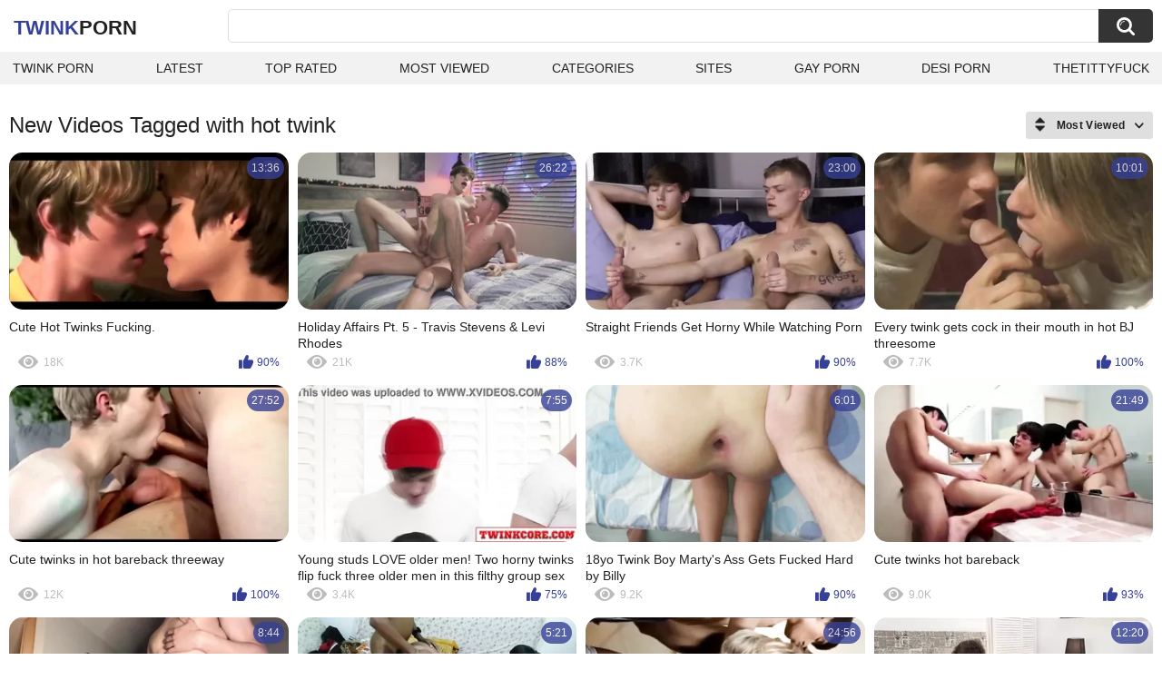

--- FILE ---
content_type: text/html; charset=utf-8
request_url: https://twinkporn.one/tags/hot-twink/
body_size: 14957
content:
<!DOCTYPE html>
<html lang="en">
<head>
	<title>Hot twink videos</title>
	<meta http-equiv="Content-Type" content="text/html; charset=utf-8">
	<meta name="description" content="Twink porn videos & Gay porn">
	<meta name="keywords" content="hot twink">
	<meta name="viewport" content="width=device-width, initial-scale=1">
	<meta name="robots" content=”max-snippet:-1, max-image-preview:large, max-video-preview:-1">
	<link rel="apple-touch-icon" sizes="180x180" href="/apple-touch-icon.png">
	<link rel="icon" type="image/png" sizes="32x32" href="/favicon-32x32.png">
	<link rel="icon" type="image/png" sizes="16x16" href="/favicon-16x16.png">
	<link rel="manifest" href="/site.webmanifest">
	<link rel="icon" href="https://twinkporn.one/favicon.ico" type="image/x-icon">
	<link rel="shortcut icon" href="https://twinkporn.one/favicon.ico" type="image/x-icon">

	<link href="https://twinkporn.one/static/styles/all-responsive-white.css?v=1768842157" rel="stylesheet" type="text/css">
	<script>
		var pageContext = {
															loginUrl: 'https://twinkporn.one/login-required/',
			animation: '200'
		};
	</script>
			<link href="https://twinkporn.one/tags/hot-twink/" rel="canonical">
	


</head>
<body>

<div class="container">
	<div class="header">
		<div class="header-inner">
			<div class="logo">
				<a href="https://twinkporn.one/" style="font-family: 'Assistant', sans-serif; text-align: center; padding: 0; text-decoration: none; transition: 0.15s ease; color: var(--hover); font-weight: bold; text-transform: uppercase; vertical-align: top; height: 30px; line-height: 30px; font-size: 22px; float: left; margin: 5px 0 0 5px;">Twink<span style="color: #212121;">Porn</span></a>
			</div>
			<div class="search">
				<form id="search_form" action="https://twinkporn.one/search/" method="get" data-url="https://twinkporn.one/search/%QUERY%/">
					<span class="search-button">Search</span>
					<div class="search-text"><input type="text" name="q" placeholder="Search" value=""></div>
				</form>
			</div>
		</div>
		<nav>
			<div class="navigation">
				<button class="button">
					<span class="icon">
						<span class="ico-bar"></span>
						<span class="ico-bar"></span>
						<span class="ico-bar"></span>
					</span>
				</button>
								<ul class="primary">
					<li >
						<a href="https://twinkporn.one/" id="item1">Twink Porn</a>
					</li>
					<li >
						<a href="https://twinkporn.one/latest-updates/" id="item2">Latest</a>
					</li>
					<li >
						<a href="https://twinkporn.one/top-rated/" id="item3">Top Rated</a>
					</li>
					<li >
						<a href="https://twinkporn.one/most-popular/" id="item4">Most Viewed</a>
					</li>
																<li >
							<a href="https://twinkporn.one/categories/" id="item6">Categories</a>
						</li>
																<li >
							<a href="https://twinkporn.one/sites/" id="item7">Sites</a>
						</li>
																																				<li>
							<a href="https://gay0day.com" title="gay porn">Gay Porn</a>
						</li>
						<li>
							<a href="https://desiporn.one" title="indian porn">Desi Porn</a>
						</li>
						<li>
							<a href="https://thetittyfuck.com" title="tits porn">thetittyfuck</a>
						</li>
				</ul>
			</div>
		</nav>
	</div>

<div class="content">
	<div class="main-content">
		<div class="main-container">
						<div id="list_videos_common_videos_list">
				
					<div class="headline">
		<h1>			New Videos Tagged with hot twink		</h1>
		
																		<div class="sort">
						<span class="icon type-sort"></span>
						<strong>Most Viewed</strong>
						<ul id="list_videos_common_videos_list_sort_list">
																								<li>
										<a data-action="ajax" data-container-id="list_videos_common_videos_list_sort_list" data-block-id="list_videos_common_videos_list" data-parameters="sort_by:post_date">Latest</a>
									</li>
																																<li>
										<a data-action="ajax" data-container-id="list_videos_common_videos_list_sort_list" data-block-id="list_videos_common_videos_list" data-parameters="sort_by:video_viewed">Most Viewed</a>
									</li>
																																<li>
										<a data-action="ajax" data-container-id="list_videos_common_videos_list_sort_list" data-block-id="list_videos_common_videos_list" data-parameters="sort_by:rating">Top Rated</a>
									</li>
																																<li>
										<a data-action="ajax" data-container-id="list_videos_common_videos_list_sort_list" data-block-id="list_videos_common_videos_list" data-parameters="sort_by:duration">Longest</a>
									</li>
																																<li>
										<a data-action="ajax" data-container-id="list_videos_common_videos_list_sort_list" data-block-id="list_videos_common_videos_list" data-parameters="sort_by:most_commented">Most Commented</a>
									</li>
																																<li>
										<a data-action="ajax" data-container-id="list_videos_common_videos_list_sort_list" data-block-id="list_videos_common_videos_list" data-parameters="sort_by:most_favourited">Most Favorited</a>
									</li>
																					</ul>
					</div>
				
										</div>
<div class="box">
	<div class="list-videos">
		<div class="margin-fix" id="list_videos_common_videos_list_items">
															<div class="item   ">
						<a href="https://twinkporn.one/videos/1505/cute-hot-twinks-fucking/" title="Cute Hot Twinks Fucking." data-rt="1:2c8d63ec93028cf593fa06c9ab7db742:0:1505:1:tag2670" target="_blank">
							<div class="img">
																	<img class="thumb lazy-load" src="[data-uri]" data-original="https://twinkporn.one/contents/videos_screenshots/1000/1505/320x180/1.jpg" data-webp="https://twinkporn.one/contents/videos_screenshots/1000/1505/336x189/1.jpg" alt="Cute Hot Twinks Fucking."    width="320" height="180">
																																																	<div class="duration">13:36</div>
							</div>
							<strong class="title">
								Cute Hot Twinks Fucking.
							</strong>
							<div class="wrap">
								<div class="views">18K</div>

																								<div class="rating positive">
									90%
								</div>

							</div>
						</a>
											</div>
									<div class="item   ">
						<a href="https://twinkporn.one/videos/10685/holiday-affairs-pt-5-travis-stevens-levi-rhodes/" title="Holiday Affairs Pt. 5 - Travis Stevens & Levi Rhodes" data-rt="2:2c8d63ec93028cf593fa06c9ab7db742:0:10685:1:tag2670" target="_blank">
							<div class="img">
																	<img class="thumb lazy-load" src="[data-uri]" data-original="https://twinkporn.one/contents/videos_screenshots/10000/10685/320x180/11.jpg" data-webp="https://twinkporn.one/contents/videos_screenshots/10000/10685/336x189/11.jpg" alt="Holiday Affairs Pt. 5 - Travis Stevens & Levi Rhodes"    width="320" height="180">
																																																	<div class="duration">26:22</div>
							</div>
							<strong class="title">
								Holiday Affairs Pt. 5 - Travis Stevens & Levi Rhodes
							</strong>
							<div class="wrap">
								<div class="views">21K</div>

																								<div class="rating positive">
									88%
								</div>

							</div>
						</a>
											</div>
									<div class="item   ">
						<a href="https://twinkporn.one/videos/22943/straight-friends-get-horny-while-watching-porn/" title="Straight Friends Get Horny While Watching Porn" data-rt="3:2c8d63ec93028cf593fa06c9ab7db742:0:22943:1:tag2670" target="_blank">
							<div class="img">
																	<img class="thumb lazy-load" src="[data-uri]" data-original="https://twinkporn.one/contents/videos_screenshots/22000/22943/320x180/2.jpg" data-webp="https://twinkporn.one/contents/videos_screenshots/22000/22943/336x189/2.jpg" alt="Straight Friends Get Horny While Watching Porn"    width="320" height="180">
																																																	<div class="duration">23:00</div>
							</div>
							<strong class="title">
								Straight Friends Get Horny While Watching Porn
							</strong>
							<div class="wrap">
								<div class="views">3.7K</div>

																								<div class="rating positive">
									90%
								</div>

							</div>
						</a>
											</div>
									<div class="item   ">
						<a href="https://twinkporn.one/videos/1967/every-twink-gets-cock-in-their-mouth-in-hot-bj-threesome/" title="Every twink gets cock in their mouth in hot BJ threesome" data-rt="4:2c8d63ec93028cf593fa06c9ab7db742:0:1967:1:tag2670" target="_blank">
							<div class="img">
																	<img class="thumb lazy-load" src="[data-uri]" data-original="https://twinkporn.one/contents/videos_screenshots/1000/1967/320x180/8.jpg" data-webp="https://twinkporn.one/contents/videos_screenshots/1000/1967/336x189/8.jpg" alt="Every twink gets cock in their mouth in hot BJ threesome"    width="320" height="180">
																																																	<div class="duration">10:01</div>
							</div>
							<strong class="title">
								Every twink gets cock in their mouth in hot BJ threesome
							</strong>
							<div class="wrap">
								<div class="views">7.7K</div>

																								<div class="rating positive">
									100%
								</div>

							</div>
						</a>
											</div>
									<div class="item   ">
						<a href="https://twinkporn.one/videos/2640/cute-twinks-in-hot-bareback-threeway/" title="Cute twinks in hot bareback threeway" data-rt="5:2c8d63ec93028cf593fa06c9ab7db742:0:2640:1:tag2670" target="_blank">
							<div class="img">
																	<img class="thumb lazy-load" src="[data-uri]" data-original="https://twinkporn.one/contents/videos_screenshots/2000/2640/320x180/1.jpg" data-webp="https://twinkporn.one/contents/videos_screenshots/2000/2640/336x189/1.jpg" alt="Cute twinks in hot bareback threeway"    width="320" height="180">
																																																	<div class="duration">27:52</div>
							</div>
							<strong class="title">
								Cute twinks in hot bareback threeway
							</strong>
							<div class="wrap">
								<div class="views">12K</div>

																								<div class="rating positive">
									100%
								</div>

							</div>
						</a>
											</div>
									<div class="item   ">
						<a href="https://twinkporn.one/videos/19315/young-studs-love-older-men-two-horny-twinks-flip-fuck-three-older-men-in-this-filthy-group-sex-scene/" title="Young studs LOVE older men! Two horny twinks flip fuck three older men in this filthy group sex scene!" data-rt="6:2c8d63ec93028cf593fa06c9ab7db742:0:19315:1:tag2670" target="_blank">
							<div class="img">
																	<img class="thumb lazy-load" src="[data-uri]" data-original="https://twinkporn.one/contents/videos_screenshots/19000/19315/320x180/8.jpg" data-webp="https://twinkporn.one/contents/videos_screenshots/19000/19315/336x189/8.jpg" alt="Young studs LOVE older men! Two horny twinks flip fuck three older men in this filthy group sex scene!"    width="320" height="180">
																																																	<div class="duration">7:55</div>
							</div>
							<strong class="title">
								Young studs LOVE older men! Two horny twinks flip fuck three older men in this filthy group sex scene!
							</strong>
							<div class="wrap">
								<div class="views">3.4K</div>

																								<div class="rating positive">
									75%
								</div>

							</div>
						</a>
											</div>
									<div class="item   ">
						<a href="https://twinkporn.one/videos/15407/18yo-twink-boy-marty-s-ass-gets-fucked-hard-by-billy/" title="18yo Twink Boy Marty's Ass Gets Fucked Hard by Billy" data-rt="7:2c8d63ec93028cf593fa06c9ab7db742:0:15407:1:tag2670" target="_blank">
							<div class="img">
																	<img class="thumb lazy-load" src="[data-uri]" data-original="https://twinkporn.one/contents/videos_screenshots/15000/15407/320x180/4.jpg" data-webp="https://twinkporn.one/contents/videos_screenshots/15000/15407/336x189/4.jpg" alt="18yo Twink Boy Marty's Ass Gets Fucked Hard by Billy"    width="320" height="180">
																																																	<div class="duration">6:01</div>
							</div>
							<strong class="title">
								18yo Twink Boy Marty's Ass Gets Fucked Hard by Billy
							</strong>
							<div class="wrap">
								<div class="views">9.2K</div>

																								<div class="rating positive">
									90%
								</div>

							</div>
						</a>
											</div>
									<div class="item   ">
						<a href="https://twinkporn.one/videos/9717/cute-twinks-hot-bareback/" title="Cute twinks hot bareback" data-rt="8:2c8d63ec93028cf593fa06c9ab7db742:0:9717:1:tag2670" target="_blank">
							<div class="img">
																	<img class="thumb lazy-load" src="[data-uri]" data-original="https://twinkporn.one/contents/videos_screenshots/9000/9717/320x180/10.jpg" data-webp="https://twinkporn.one/contents/videos_screenshots/9000/9717/336x189/10.jpg" alt="Cute twinks hot bareback"    width="320" height="180">
																																																	<div class="duration">21:49</div>
							</div>
							<strong class="title">
								Cute twinks hot bareback
							</strong>
							<div class="wrap">
								<div class="views">9.0K</div>

																								<div class="rating positive">
									93%
								</div>

							</div>
						</a>
											</div>
				
					<div class="item   ">
						<a href="https://twinkporn.one/videos/2668/jovencito-xblue18-se-masturba-antes-de-ir-a-misa-quiero-que-una-moja-me-chupe-la-verga-bien-rico-hasta-eyacular/" title="Jovencito xblue18 se masturba antes de ir a misa, quiero que una moja me chupe la verga bien rico hasta eyacular" data-rt="9:2c8d63ec93028cf593fa06c9ab7db742:0:2668:1:tag2670" target="_blank">
							<div class="img">
																	<img class="thumb lazy-load" src="[data-uri]" data-original="https://twinkporn.one/contents/videos_screenshots/2000/2668/320x180/9.jpg" data-webp="https://twinkporn.one/contents/videos_screenshots/2000/2668/336x189/9.jpg" alt="Jovencito xblue18 se masturba antes de ir a misa, quiero que una moja me chupe la verga bien rico hasta eyacular"    width="320" height="180">
																																																	<div class="duration">8:44</div>
							</div>
							<strong class="title">
								Jovencito xblue18 se masturba antes de ir a misa, quiero que una moja me chupe la verga bien rico hasta eyacular
							</strong>
							<div class="wrap">
								<div class="views">4.7K</div>

																								<div class="rating positive">
									66%
								</div>

							</div>
						</a>
											</div>
									<div class="item   ">
						<a href="https://twinkporn.one/videos/11408/indian-hot-delhevry-guy-fuck-me-by-huge-black-cock-and-deep-throat-by-mahipat-sengar/" title="Indian hot delhevry guy fuck me by huge black cock and deep throat by - mahipat Sengar" data-rt="10:2c8d63ec93028cf593fa06c9ab7db742:0:11408:1:tag2670" target="_blank">
							<div class="img">
																	<img class="thumb lazy-load" src="[data-uri]" data-original="https://twinkporn.one/contents/videos_screenshots/11000/11408/320x180/13.jpg" data-webp="https://twinkporn.one/contents/videos_screenshots/11000/11408/336x189/13.jpg" alt="Indian hot delhevry guy fuck me by huge black cock and deep throat by - mahipat Sengar"    width="320" height="180">
																																																	<div class="duration">5:21</div>
							</div>
							<strong class="title">
								Indian hot delhevry guy fuck me by huge black cock and deep throat by - mahipat Sengar
							</strong>
							<div class="wrap">
								<div class="views">12K</div>

																								<div class="rating positive">
									90%
								</div>

							</div>
						</a>
											</div>
									<div class="item   ">
						<a href="https://twinkporn.one/videos/1599/two-white-boys-bareback-with-a-black-stud-with-hot-dp/" title="Two white boys bareback with a black stud (With hot DP)" data-rt="11:2c8d63ec93028cf593fa06c9ab7db742:0:1599:1:tag2670" target="_blank">
							<div class="img">
																	<img class="thumb lazy-load" src="[data-uri]" data-original="https://twinkporn.one/contents/videos_screenshots/1000/1599/320x180/3.jpg" data-webp="https://twinkporn.one/contents/videos_screenshots/1000/1599/336x189/3.jpg" alt="Two white boys bareback with a black stud (With hot DP)"    width="320" height="180">
																																																	<div class="duration">24:56</div>
							</div>
							<strong class="title">
								Two white boys bareback with a black stud (With hot DP)
							</strong>
							<div class="wrap">
								<div class="views">8.8K</div>

																								<div class="rating positive">
									93%
								</div>

							</div>
						</a>
											</div>
									<div class="item   ">
						<a href="https://twinkporn.one/videos/3434/staxus-twink-twins-cocktail-hot-young-men-prepare-a-refreshing-and-tasty-cocktail/" title="Staxus : Twink Twins Cocktail - hot young men prepare a refreshing and tasty Cocktail" data-rt="12:2c8d63ec93028cf593fa06c9ab7db742:0:3434:1:tag2670" target="_blank">
							<div class="img">
																	<img class="thumb lazy-load" src="[data-uri]" data-original="https://twinkporn.one/contents/videos_screenshots/3000/3434/320x180/12.jpg" data-webp="https://twinkporn.one/contents/videos_screenshots/3000/3434/336x189/12.jpg" alt="Staxus : Twink Twins Cocktail - hot young men prepare a refreshing and tasty Cocktail"    width="320" height="180">
																																																	<div class="duration">12:20</div>
							</div>
							<strong class="title">
								Staxus : Twink Twins Cocktail - hot young men prepare a refreshing and tasty Cocktail
							</strong>
							<div class="wrap">
								<div class="views">18K</div>

																								<div class="rating positive">
									94%
								</div>

							</div>
						</a>
											</div>
									<div class="item   ">
						<a href="https://twinkporn.one/videos/9443/bareback-threesome-and-cum-eating-for-hot-young-twinks/" title="Bareback Threesome and Cum Eating For Hot YOung Twinks" data-rt="13:2c8d63ec93028cf593fa06c9ab7db742:0:9443:1:tag2670" target="_blank">
							<div class="img">
																	<img class="thumb lazy-load" src="[data-uri]" data-original="https://twinkporn.one/contents/videos_screenshots/9000/9443/320x180/15.jpg" data-webp="https://twinkporn.one/contents/videos_screenshots/9000/9443/336x189/15.jpg" alt="Bareback Threesome and Cum Eating For Hot YOung Twinks"    width="320" height="180">
																																																	<div class="duration">18:55</div>
							</div>
							<strong class="title">
								Bareback Threesome and Cum Eating For Hot YOung Twinks
							</strong>
							<div class="wrap">
								<div class="views">8.1K</div>

																								<div class="rating positive">
									100%
								</div>

							</div>
						</a>
											</div>
									<div class="item   ">
						<a href="https://twinkporn.one/videos/5386/hot-twinks-pounding-raw/" title="HOT TWINKS POUNDING RAW" data-rt="14:2c8d63ec93028cf593fa06c9ab7db742:0:5386:1:tag2670" target="_blank">
							<div class="img">
																	<img class="thumb lazy-load" src="[data-uri]" data-original="https://twinkporn.one/contents/videos_screenshots/5000/5386/320x180/3.jpg" data-webp="https://twinkporn.one/contents/videos_screenshots/5000/5386/336x189/3.jpg" alt="HOT TWINKS POUNDING RAW"    width="320" height="180">
																																																	<div class="duration">24:54</div>
							</div>
							<strong class="title">
								HOT TWINKS POUNDING RAW
							</strong>
							<div class="wrap">
								<div class="views">5.5K</div>

																								<div class="rating positive">
									100%
								</div>

							</div>
						</a>
											</div>
									<div class="item   ">
						<a href="https://twinkporn.one/videos/22888/indian-hot-boy-with-big-dick-hot-dick/" title="Indian hot boy with big dick, hot dick" data-rt="15:2c8d63ec93028cf593fa06c9ab7db742:0:22888:1:tag2670" target="_blank">
							<div class="img">
																	<img class="thumb lazy-load" src="[data-uri]" data-original="https://twinkporn.one/contents/videos_screenshots/22000/22888/320x180/2.jpg" data-webp="https://twinkporn.one/contents/videos_screenshots/22000/22888/336x189/2.jpg" alt="Indian hot boy with big dick, hot dick"    width="320" height="180">
																																																	<div class="duration">5:31</div>
							</div>
							<strong class="title">
								Indian hot boy with big dick, hot dick
							</strong>
							<div class="wrap">
								<div class="views">1.1K</div>

																								<div class="rating positive">
									66%
								</div>

							</div>
						</a>
											</div>
									<div class="item   ">
						<a href="https://twinkporn.one/videos/14798/ducadimantua-watching-porn-twinks-flipfuck/" title="DucaDiMantua - WATCHING PORN -Twinks flipfuck" data-rt="16:2c8d63ec93028cf593fa06c9ab7db742:0:14798:1:tag2670" target="_blank">
							<div class="img">
																	<img class="thumb lazy-load" src="[data-uri]" data-original="https://twinkporn.one/contents/videos_screenshots/14000/14798/320x180/2.jpg" data-webp="https://twinkporn.one/contents/videos_screenshots/14000/14798/336x189/2.jpg" alt="DucaDiMantua - WATCHING PORN -Twinks flipfuck"    width="320" height="180">
																																																	<div class="duration">32:15</div>
							</div>
							<strong class="title">
								DucaDiMantua - WATCHING PORN -Twinks flipfuck
							</strong>
							<div class="wrap">
								<div class="views">3.3K</div>

																								<div class="rating positive">
									100%
								</div>

							</div>
						</a>
											</div>
									<div class="item   ">
						<a href="https://twinkporn.one/videos/16477/giving-hot-twink-andres-zp-nice-cock-massage-until-he-shoots-a-massive-load-of-cum/" title="Giving hot twink Andres ZP nice cock massage until he shoots a massive load of cum." data-rt="17:2c8d63ec93028cf593fa06c9ab7db742:0:16477:1:tag2670" target="_blank">
							<div class="img">
																	<img class="thumb lazy-load" src="[data-uri]" data-original="https://twinkporn.one/contents/videos_screenshots/16000/16477/320x180/13.jpg" data-webp="https://twinkporn.one/contents/videos_screenshots/16000/16477/336x189/13.jpg" alt="Giving hot twink Andres ZP nice cock massage until he shoots a massive load of cum."    width="320" height="180">
																																																	<div class="duration">8:07</div>
							</div>
							<strong class="title">
								Giving hot twink Andres ZP nice cock massage until he shoots a massive load of cum.
							</strong>
							<div class="wrap">
								<div class="views">3.0K</div>

																								<div class="rating positive">
									66%
								</div>

							</div>
						</a>
											</div>
									<div class="item   ">
						<a href="https://twinkporn.one/videos/2932/blond-twink-gets-pounded-bareback-by-hot-young-jock/" title="Blond twink gets pounded bareback by hot young jock" data-rt="18:2c8d63ec93028cf593fa06c9ab7db742:0:2932:1:tag2670" target="_blank">
							<div class="img">
																	<img class="thumb lazy-load" src="[data-uri]" data-original="https://twinkporn.one/contents/videos_screenshots/2000/2932/320x180/10.jpg" data-webp="https://twinkporn.one/contents/videos_screenshots/2000/2932/336x189/10.jpg" alt="Blond twink gets pounded bareback by hot young jock"    width="320" height="180">
																																																	<div class="duration">20:54</div>
							</div>
							<strong class="title">
								Blond twink gets pounded bareback by hot young jock
							</strong>
							<div class="wrap">
								<div class="views">9.2K</div>

																								<div class="rating positive">
									88%
								</div>

							</div>
						</a>
											</div>
									<div class="item   ">
						<a href="https://twinkporn.one/videos/7647/hot-sperm-eating-boys-with-big-fountain/" title="Hot Sperm Eating Boys with big fountain" data-rt="19:2c8d63ec93028cf593fa06c9ab7db742:0:7647:1:tag2670" target="_blank">
							<div class="img">
																	<img class="thumb lazy-load" src="[data-uri]" data-original="https://twinkporn.one/contents/videos_screenshots/7000/7647/320x180/9.jpg" data-webp="https://twinkporn.one/contents/videos_screenshots/7000/7647/336x189/9.jpg" alt="Hot Sperm Eating Boys with big fountain"    width="320" height="180">
																																																	<div class="duration">23:54</div>
							</div>
							<strong class="title">
								Hot Sperm Eating Boys with big fountain
							</strong>
							<div class="wrap">
								<div class="views">5.6K</div>

																								<div class="rating positive">
									100%
								</div>

							</div>
						</a>
											</div>
									<div class="item   ">
						<a href="https://twinkporn.one/videos/15166/bareback-for-hot-young-twinks/" title="Bareback For Hot Young Twinks" data-rt="20:2c8d63ec93028cf593fa06c9ab7db742:0:15166:1:tag2670" target="_blank">
							<div class="img">
																	<img class="thumb lazy-load" src="[data-uri]" data-original="https://twinkporn.one/contents/videos_screenshots/15000/15166/320x180/3.jpg" data-webp="https://twinkporn.one/contents/videos_screenshots/15000/15166/336x189/3.jpg" alt="Bareback For Hot Young Twinks"    width="320" height="180">
																																																	<div class="duration">22:46</div>
							</div>
							<strong class="title">
								Bareback For Hot Young Twinks
							</strong>
							<div class="wrap">
								<div class="views">5.3K</div>

																								<div class="rating positive">
									100%
								</div>

							</div>
						</a>
											</div>
									<div class="item   ">
						<a href="https://twinkporn.one/videos/17915/twinkpop-hot-twink-pays-his-due-by-letting-the-landlord-use-a-dildo-for-his-asshole/" title="TWINKPOP - Hot Twink Pays His Due By Letting The Landlord Use A Dildo For His Asshole" data-rt="21:2c8d63ec93028cf593fa06c9ab7db742:0:17915:1:tag2670" target="_blank">
							<div class="img">
																	<img class="thumb lazy-load" src="[data-uri]" data-original="https://twinkporn.one/contents/videos_screenshots/17000/17915/320x180/3.jpg" data-webp="https://twinkporn.one/contents/videos_screenshots/17000/17915/336x189/3.jpg" alt="TWINKPOP - Hot Twink Pays His Due By Letting The Landlord Use A Dildo For His Asshole"    width="320" height="180">
																																																	<div class="duration">37:44</div>
							</div>
							<strong class="title">
								TWINKPOP - Hot Twink Pays His Due By Letting The Landlord Use A Dildo For His Asshole
							</strong>
							<div class="wrap">
								<div class="views">2.3K</div>

																								<div class="rating positive">
									92%
								</div>

							</div>
						</a>
											</div>
									<div class="item   ">
						<a href="https://twinkporn.one/videos/22246/handsome-athletic-guy-jerking-off-his-big-hot-cock-hard/" title="handsome athletic guy jerking off his big hot cock hard" data-rt="22:2c8d63ec93028cf593fa06c9ab7db742:0:22246:1:tag2670" target="_blank">
							<div class="img">
																	<img class="thumb lazy-load" src="[data-uri]" data-original="https://twinkporn.one/contents/videos_screenshots/22000/22246/320x180/12.jpg" data-webp="https://twinkporn.one/contents/videos_screenshots/22000/22246/336x189/12.jpg" alt="handsome athletic guy jerking off his big hot cock hard"    width="320" height="180">
																																																	<div class="duration">6:16</div>
							</div>
							<strong class="title">
								handsome athletic guy jerking off his big hot cock hard
							</strong>
							<div class="wrap">
								<div class="views">597</div>

																								<div class="rating positive">
									0%
								</div>

							</div>
						</a>
											</div>
									<div class="item   ">
						<a href="https://twinkporn.one/videos/10403/outdoors-it-is-great-fun-to-jerk-his-horny-hard-cock-violently-with-his-hand-now-he-squirts/" title="Outdoors it is great fun to jerk his horny hard cock violently with his hand - now he squirts" data-rt="23:2c8d63ec93028cf593fa06c9ab7db742:0:10403:1:tag2670" target="_blank">
							<div class="img">
																	<img class="thumb lazy-load" src="[data-uri]" data-original="https://twinkporn.one/contents/videos_screenshots/10000/10403/320x180/4.jpg" data-webp="https://twinkporn.one/contents/videos_screenshots/10000/10403/336x189/4.jpg" alt="Outdoors it is great fun to jerk his horny hard cock violently with his hand - now he squirts"    width="320" height="180">
																																																	<div class="duration">5:56</div>
							</div>
							<strong class="title">
								Outdoors it is great fun to jerk his horny hard cock violently with his hand - now he squirts
							</strong>
							<div class="wrap">
								<div class="views">8.4K</div>

																								<div class="rating positive">
									100%
								</div>

							</div>
						</a>
											</div>
									<div class="item   ">
						<a href="https://twinkporn.one/videos/10893/twinks-play-around-and-suck-each-others-stiff-cocks/" title="Twinks Play Around And Suck Each Others Stiff Cocks" data-rt="24:2c8d63ec93028cf593fa06c9ab7db742:0:10893:1:tag2670" target="_blank">
							<div class="img">
																	<img class="thumb lazy-load" src="[data-uri]" data-original="https://twinkporn.one/contents/videos_screenshots/10000/10893/320x180/13.jpg" data-webp="https://twinkporn.one/contents/videos_screenshots/10000/10893/336x189/13.jpg" alt="Twinks Play Around And Suck Each Others Stiff Cocks"    width="320" height="180">
																																																	<div class="duration">19:13</div>
							</div>
							<strong class="title">
								Twinks Play Around And Suck Each Others Stiff Cocks
							</strong>
							<div class="wrap">
								<div class="views">5.1K</div>

																								<div class="rating positive">
									90%
								</div>

							</div>
						</a>
											</div>
									<div class="item   ">
						<a href="https://twinkporn.one/videos/19074/twinks-riding-bareback-compilation-vol-2/" title="Twinks riding bareback compilation vol. 2" data-rt="25:2c8d63ec93028cf593fa06c9ab7db742:0:19074:1:tag2670" target="_blank">
							<div class="img">
																	<img class="thumb lazy-load" src="[data-uri]" data-original="https://twinkporn.one/contents/videos_screenshots/19000/19074/320x180/1.jpg" data-webp="https://twinkporn.one/contents/videos_screenshots/19000/19074/336x189/1.jpg" alt="Twinks riding bareback compilation vol. 2"    width="320" height="180">
																																																	<div class="duration">43:19</div>
							</div>
							<strong class="title">
								Twinks riding bareback compilation vol. 2
							</strong>
							<div class="wrap">
								<div class="views">2.9K</div>

																								<div class="rating positive">
									100%
								</div>

							</div>
						</a>
											</div>
									<div class="item   ">
						<a href="https://twinkporn.one/videos/1542/hot-twinks-bareback-after-69/" title="HOt twinks bareback after 69" data-rt="26:2c8d63ec93028cf593fa06c9ab7db742:0:1542:1:tag2670" target="_blank">
							<div class="img">
																	<img class="thumb lazy-load" src="[data-uri]" data-original="https://twinkporn.one/contents/videos_screenshots/1000/1542/320x180/1.jpg" data-webp="https://twinkporn.one/contents/videos_screenshots/1000/1542/336x189/1.jpg" alt="HOt twinks bareback after 69"    width="320" height="180">
																																																	<div class="duration">16:43</div>
							</div>
							<strong class="title">
								HOt twinks bareback after 69
							</strong>
							<div class="wrap">
								<div class="views">8.7K</div>

																								<div class="rating positive">
									95%
								</div>

							</div>
						</a>
											</div>
									<div class="item   ">
						<a href="https://twinkporn.one/videos/5671/slim-cute-guy-likes-to-stick-his-cock-deep-and-tight-in-his-boyfriends-mouth/" title="Slim cute guy likes to stick his cock deep and tight in his boyfriends mouth" data-rt="27:2c8d63ec93028cf593fa06c9ab7db742:0:5671:1:tag2670" target="_blank">
							<div class="img">
																	<img class="thumb lazy-load" src="[data-uri]" data-original="https://twinkporn.one/contents/videos_screenshots/5000/5671/320x180/11.jpg" data-webp="https://twinkporn.one/contents/videos_screenshots/5000/5671/336x189/11.jpg" alt="Slim cute guy likes to stick his cock deep and tight in his boyfriends mouth"    width="320" height="180">
																																																	<div class="duration">17:05</div>
							</div>
							<strong class="title">
								Slim cute guy likes to stick his cock deep and tight in his boyfriends mouth
							</strong>
							<div class="wrap">
								<div class="views">5.3K</div>

																								<div class="rating positive">
									84%
								</div>

							</div>
						</a>
											</div>
									<div class="item   ">
						<a href="https://twinkporn.one/videos/10656/ducadimantua-roommates/" title="DucaDiMantua - ROOMMATES" data-rt="28:2c8d63ec93028cf593fa06c9ab7db742:0:10656:1:tag2670" target="_blank">
							<div class="img">
																	<img class="thumb lazy-load" src="[data-uri]" data-original="https://twinkporn.one/contents/videos_screenshots/10000/10656/320x180/11.jpg" data-webp="https://twinkporn.one/contents/videos_screenshots/10000/10656/336x189/11.jpg" alt="DucaDiMantua - ROOMMATES"    width="320" height="180">
																																																	<div class="duration">29:10</div>
							</div>
							<strong class="title">
								DucaDiMantua - ROOMMATES
							</strong>
							<div class="wrap">
								<div class="views">5.5K</div>

																								<div class="rating positive">
									100%
								</div>

							</div>
						</a>
											</div>
									<div class="item   ">
						<a href="https://twinkporn.one/videos/21167/sweet-twinks-fucking-hot/" title="Sweet Twinks Fucking Hot" data-rt="29:2c8d63ec93028cf593fa06c9ab7db742:0:21167:1:tag2670" target="_blank">
							<div class="img">
																	<img class="thumb lazy-load" src="[data-uri]" data-original="https://twinkporn.one/contents/videos_screenshots/21000/21167/320x180/1.jpg" data-webp="https://twinkporn.one/contents/videos_screenshots/21000/21167/336x189/1.jpg" alt="Sweet Twinks Fucking Hot"    width="320" height="180">
																																																	<div class="duration">13:06</div>
							</div>
							<strong class="title">
								Sweet Twinks Fucking Hot
							</strong>
							<div class="wrap">
								<div class="views">1.3K</div>

																								<div class="rating positive">
									100%
								</div>

							</div>
						</a>
											</div>
									<div class="item   ">
						<a href="https://twinkporn.one/videos/5777/cute-boy-waits-for-his-friend-s-cock-and-gets-fucked-hard-and-deep/" title="Cute boy waits for his friend's cock and gets fucked hard and deep" data-rt="30:2c8d63ec93028cf593fa06c9ab7db742:0:5777:1:tag2670" target="_blank">
							<div class="img">
																	<img class="thumb lazy-load" src="[data-uri]" data-original="https://twinkporn.one/contents/videos_screenshots/5000/5777/320x180/4.jpg" data-webp="https://twinkporn.one/contents/videos_screenshots/5000/5777/336x189/4.jpg" alt="Cute boy waits for his friend's cock and gets fucked hard and deep"    width="320" height="180">
																																																	<div class="duration">18:12</div>
							</div>
							<strong class="title">
								Cute boy waits for his friend's cock and gets fucked hard and deep
							</strong>
							<div class="wrap">
								<div class="views">5.8K</div>

																								<div class="rating positive">
									100%
								</div>

							</div>
						</a>
											</div>
									<div class="item   ">
						<a href="https://twinkporn.one/videos/8906/cute-twink-gets-pounded-bareback-amateur-gay-porn/" title="Cute twink gets pounded bareback. Amateur gay porn" data-rt="31:2c8d63ec93028cf593fa06c9ab7db742:0:8906:1:tag2670" target="_blank">
							<div class="img">
																	<img class="thumb lazy-load" src="[data-uri]" data-original="https://twinkporn.one/contents/videos_screenshots/8000/8906/320x180/10.jpg" data-webp="https://twinkporn.one/contents/videos_screenshots/8000/8906/336x189/10.jpg" alt="Cute twink gets pounded bareback. Amateur gay porn"    width="320" height="180">
																																																	<div class="duration">19:48</div>
							</div>
							<strong class="title">
								Cute twink gets pounded bareback. Amateur gay porn
							</strong>
							<div class="wrap">
								<div class="views">12K</div>

																								<div class="rating positive">
									93%
								</div>

							</div>
						</a>
											</div>
									<div class="item   ">
						<a href="https://twinkporn.one/videos/20433/camilo-brown-giving-intense-blowjob-to-hot-twink-andres-zp-causing-massive-cumshots/" title="Camilo Brown Giving Intense Blowjob to Hot Twink Andres Zp Causing Massive Cumshots" data-rt="32:2c8d63ec93028cf593fa06c9ab7db742:0:20433:1:tag2670" target="_blank">
							<div class="img">
																	<img class="thumb lazy-load" src="[data-uri]" data-original="https://twinkporn.one/contents/videos_screenshots/20000/20433/320x180/7.jpg" data-webp="https://twinkporn.one/contents/videos_screenshots/20000/20433/336x189/7.jpg" alt="Camilo Brown Giving Intense Blowjob to Hot Twink Andres Zp Causing Massive Cumshots"    width="320" height="180">
																																																	<div class="duration">10:10</div>
							</div>
							<strong class="title">
								Camilo Brown Giving Intense Blowjob to Hot Twink Andres Zp Causing Massive Cumshots
							</strong>
							<div class="wrap">
								<div class="views">1.5K</div>

																								<div class="rating positive">
									66%
								</div>

							</div>
						</a>
											</div>
									<div class="item   ">
						<a href="https://twinkporn.one/videos/10708/german-teen-jerking-of-with-cumshot/" title="German teen jerking of with cumshot" data-rt="33:2c8d63ec93028cf593fa06c9ab7db742:0:10708:1:tag2670" target="_blank">
							<div class="img">
																	<img class="thumb lazy-load" src="[data-uri]" data-original="https://twinkporn.one/contents/videos_screenshots/10000/10708/320x180/3.jpg" data-webp="https://twinkporn.one/contents/videos_screenshots/10000/10708/336x189/3.jpg" alt="German teen jerking of with cumshot"    width="320" height="180">
																																																	<div class="duration">6:46</div>
							</div>
							<strong class="title">
								German teen jerking of with cumshot
							</strong>
							<div class="wrap">
								<div class="views">7.7K</div>

																								<div class="rating positive">
									92%
								</div>

							</div>
						</a>
											</div>
									<div class="item   ">
						<a href="https://twinkporn.one/videos/19917/big-dick-skinny-twink-jerking-off-playing-with-his-precum-and-tasting-his-own-cum/" title="Big Dick Skinny Twink Jerking Off Playing With His Precum and Tasting His Own Cum" data-rt="34:2c8d63ec93028cf593fa06c9ab7db742:0:19917:1:tag2670" target="_blank">
							<div class="img">
																	<img class="thumb lazy-load" src="[data-uri]" data-original="https://twinkporn.one/contents/videos_screenshots/19000/19917/320x180/14.jpg" data-webp="https://twinkporn.one/contents/videos_screenshots/19000/19917/336x189/14.jpg" alt="Big Dick Skinny Twink Jerking Off Playing With His Precum and Tasting His Own Cum"    width="320" height="180">
																																																	<div class="duration">10:12</div>
							</div>
							<strong class="title">
								Big Dick Skinny Twink Jerking Off Playing With His Precum and Tasting His Own Cum
							</strong>
							<div class="wrap">
								<div class="views">2.3K</div>

																								<div class="rating positive">
									80%
								</div>

							</div>
						</a>
											</div>
									<div class="item   ">
						<a href="https://twinkporn.one/videos/21595/hot-fucking-for-young-twinks/" title="Hot Fucking For Young Twinks" data-rt="35:2c8d63ec93028cf593fa06c9ab7db742:0:21595:1:tag2670" target="_blank">
							<div class="img">
																	<img class="thumb lazy-load" src="[data-uri]" data-original="https://twinkporn.one/contents/videos_screenshots/21000/21595/320x180/5.jpg" data-webp="https://twinkporn.one/contents/videos_screenshots/21000/21595/336x189/5.jpg" alt="Hot Fucking For Young Twinks"    width="320" height="180">
																																																	<div class="duration">19:35</div>
							</div>
							<strong class="title">
								Hot Fucking For Young Twinks
							</strong>
							<div class="wrap">
								<div class="views">1.7K</div>

																								<div class="rating positive">
									100%
								</div>

							</div>
						</a>
											</div>
									<div class="item   ">
						<a href="https://twinkporn.one/videos/9561/twink-seduces-hot-older-guy/" title="Twink Seduces Hot Older Guy" data-rt="36:2c8d63ec93028cf593fa06c9ab7db742:0:9561:1:tag2670" target="_blank">
							<div class="img">
																	<img class="thumb lazy-load" src="[data-uri]" data-original="https://twinkporn.one/contents/videos_screenshots/9000/9561/320x180/13.jpg" data-webp="https://twinkporn.one/contents/videos_screenshots/9000/9561/336x189/13.jpg" alt="Twink Seduces Hot Older Guy"    width="320" height="180">
																																																	<div class="duration">21:00</div>
							</div>
							<strong class="title">
								Twink Seduces Hot Older Guy
							</strong>
							<div class="wrap">
								<div class="views">5.3K</div>

																								<div class="rating positive">
									100%
								</div>

							</div>
						</a>
											</div>
									<div class="item   ">
						<a href="https://twinkporn.one/videos/10717/twink-stepson-morning-pleasure-from-horny-stepdad/" title="Twink Stepson Morning Pleasure From Horny Stepdad" data-rt="37:2c8d63ec93028cf593fa06c9ab7db742:0:10717:1:tag2670" target="_blank">
							<div class="img">
																	<img class="thumb lazy-load" src="[data-uri]" data-original="https://twinkporn.one/contents/videos_screenshots/10000/10717/320x180/13.jpg" data-webp="https://twinkporn.one/contents/videos_screenshots/10000/10717/336x189/13.jpg" alt="Twink Stepson Morning Pleasure From Horny Stepdad"    width="320" height="180">
																																																	<div class="duration">7:56</div>
							</div>
							<strong class="title">
								Twink Stepson Morning Pleasure From Horny Stepdad
							</strong>
							<div class="wrap">
								<div class="views">4.4K</div>

																								<div class="rating positive">
									75%
								</div>

							</div>
						</a>
											</div>
									<div class="item   ">
						<a href="https://twinkporn.one/videos/11218/denis-rizzo-is-introduced-to-siw-gay-sex-practices-with-blowjob-and-deep-hard-ass-fucking-by-his-step-uncle-george-roy/" title="Denis Rizzo is introduced to siw gay sex practices with blowjob and deep hard ass fucking by his step uncle George Roy" data-rt="38:2c8d63ec93028cf593fa06c9ab7db742:0:11218:1:tag2670" target="_blank">
							<div class="img">
																	<img class="thumb lazy-load" src="[data-uri]" data-original="https://twinkporn.one/contents/videos_screenshots/11000/11218/320x180/15.jpg" data-webp="https://twinkporn.one/contents/videos_screenshots/11000/11218/336x189/15.jpg" alt="Denis Rizzo is introduced to siw gay sex practices with blowjob and deep hard ass fucking by his step uncle George Roy"    width="320" height="180">
																																																	<div class="duration">28:30</div>
							</div>
							<strong class="title">
								Denis Rizzo is introduced to siw gay sex practices with blowjob and deep hard ass fucking by his step uncle George Roy
							</strong>
							<div class="wrap">
								<div class="views">6.7K</div>

																								<div class="rating positive">
									93%
								</div>

							</div>
						</a>
											</div>
									<div class="item   ">
						<a href="https://twinkporn.one/videos/13690/threesome-hot-latin-guys/" title="Threesome hot latin guys" data-rt="39:2c8d63ec93028cf593fa06c9ab7db742:0:13690:1:tag2670" target="_blank">
							<div class="img">
																	<img class="thumb lazy-load" src="[data-uri]" data-original="https://twinkporn.one/contents/videos_screenshots/13000/13690/320x180/8.jpg" data-webp="https://twinkporn.one/contents/videos_screenshots/13000/13690/336x189/8.jpg" alt="Threesome hot latin guys"    width="320" height="180">
																																																	<div class="duration">26:25</div>
							</div>
							<strong class="title">
								Threesome hot latin guys
							</strong>
							<div class="wrap">
								<div class="views">7.2K</div>

																								<div class="rating positive">
									81%
								</div>

							</div>
						</a>
											</div>
									<div class="item   ">
						<a href="https://twinkporn.one/videos/19899/beautiful-and-hot-twinks-fucking/" title="Beautiful and hot twinks fucking" data-rt="40:2c8d63ec93028cf593fa06c9ab7db742:0:19899:1:tag2670" target="_blank">
							<div class="img">
																	<img class="thumb lazy-load" src="[data-uri]" data-original="https://twinkporn.one/contents/videos_screenshots/19000/19899/320x180/13.jpg" data-webp="https://twinkporn.one/contents/videos_screenshots/19000/19899/336x189/13.jpg" alt="Beautiful and hot twinks fucking"    width="320" height="180">
																																																	<div class="duration">34:46</div>
							</div>
							<strong class="title">
								Beautiful and hot twinks fucking
							</strong>
							<div class="wrap">
								<div class="views">2.0K</div>

																								<div class="rating positive">
									50%
								</div>

							</div>
						</a>
											</div>
									<div class="item   ">
						<a href="https://twinkporn.one/videos/4920/asian-twink-with-a-small-cock-makes-a-fool-of-himself-by-undressing/" title="Asian twink with a small cock, makes a fool of himself by undressing" data-rt="41:2c8d63ec93028cf593fa06c9ab7db742:0:4920:1:tag2670" target="_blank">
							<div class="img">
																	<img class="thumb lazy-load" src="[data-uri]" data-original="https://twinkporn.one/contents/videos_screenshots/4000/4920/320x180/8.jpg" data-webp="https://twinkporn.one/contents/videos_screenshots/4000/4920/336x189/8.jpg" alt="Asian twink with a small cock, makes a fool of himself by undressing"    width="320" height="180">
																																																	<div class="duration">6:19</div>
							</div>
							<strong class="title">
								Asian twink with a small cock, makes a fool of himself by undressing
							</strong>
							<div class="wrap">
								<div class="views">5.3K</div>

																								<div class="rating positive">
									85%
								</div>

							</div>
						</a>
											</div>
									<div class="item   ">
						<a href="https://twinkporn.one/videos/20796/boys-in-blue-rim-and-bareback/" title="Boys In Blue Rim And Bareback" data-rt="42:2c8d63ec93028cf593fa06c9ab7db742:0:20796:1:tag2670" target="_blank">
							<div class="img">
																	<img class="thumb lazy-load" src="[data-uri]" data-original="https://twinkporn.one/contents/videos_screenshots/20000/20796/320x180/10.jpg" data-webp="https://twinkporn.one/contents/videos_screenshots/20000/20796/336x189/10.jpg" alt="Boys In Blue Rim And Bareback"    width="320" height="180">
																																																	<div class="duration">11:46</div>
							</div>
							<strong class="title">
								Boys In Blue Rim And Bareback
							</strong>
							<div class="wrap">
								<div class="views">1.2K</div>

																								<div class="rating positive">
									100%
								</div>

							</div>
						</a>
											</div>
									<div class="item   ">
						<a href="https://twinkporn.one/videos/2021/hot-twinks-69-and-bareback/" title="Hot twinks 69 and bareback" data-rt="43:2c8d63ec93028cf593fa06c9ab7db742:0:2021:1:tag2670" target="_blank">
							<div class="img">
																	<img class="thumb lazy-load" src="[data-uri]" data-original="https://twinkporn.one/contents/videos_screenshots/2000/2021/320x180/5.jpg" data-webp="https://twinkporn.one/contents/videos_screenshots/2000/2021/336x189/5.jpg" alt="Hot twinks 69 and bareback"    width="320" height="180">
																																																	<div class="duration">25:37</div>
							</div>
							<strong class="title">
								Hot twinks 69 and bareback
							</strong>
							<div class="wrap">
								<div class="views">4.6K</div>

																								<div class="rating positive">
									83%
								</div>

							</div>
						</a>
											</div>
									<div class="item   ">
						<a href="https://twinkporn.one/videos/7089/oneboy-real-amateur-twink-boy-solo-anal-dildo-nude-playing-toying-training-hot-sexy-fucking-horny-tight-young-ass-18/" title="ONEBOY Real Amateur Twink Boy Solo Anal Dildo Nude Playing Toying Training Hot Sexy Fucking Horny Tight Young Ass 18+" data-rt="44:2c8d63ec93028cf593fa06c9ab7db742:0:7089:1:tag2670" target="_blank">
							<div class="img">
																	<img class="thumb lazy-load" src="[data-uri]" data-original="https://twinkporn.one/contents/videos_screenshots/7000/7089/320x180/12.jpg" data-webp="https://twinkporn.one/contents/videos_screenshots/7000/7089/336x189/12.jpg" alt="ONEBOY Real Amateur Twink Boy Solo Anal Dildo Nude Playing Toying Training Hot Sexy Fucking Horny Tight Young Ass 18+"    width="320" height="180">
																																																	<div class="duration">6:14</div>
							</div>
							<strong class="title">
								ONEBOY Real Amateur Twink Boy Solo Anal Dildo Nude Playing Toying Training Hot Sexy Fucking Horny Tight Young Ass 18+
							</strong>
							<div class="wrap">
								<div class="views">5.6K</div>

																								<div class="rating positive">
									87%
								</div>

							</div>
						</a>
											</div>
									<div class="item   ">
						<a href="https://twinkporn.one/videos/9062/sebastian-kane-dominates-twink-sub-with-his-apprentice/" title="Sebastian Kane dominates twink sub with his apprentice" data-rt="45:2c8d63ec93028cf593fa06c9ab7db742:0:9062:1:tag2670" target="_blank">
							<div class="img">
																	<img class="thumb lazy-load" src="[data-uri]" data-original="https://twinkporn.one/contents/videos_screenshots/9000/9062/320x180/6.jpg" data-webp="https://twinkporn.one/contents/videos_screenshots/9000/9062/336x189/6.jpg" alt="Sebastian Kane dominates twink sub with his apprentice"    width="320" height="180">
																																																	<div class="duration">4:55</div>
							</div>
							<strong class="title">
								Sebastian Kane dominates twink sub with his apprentice
							</strong>
							<div class="wrap">
								<div class="views">1.4K</div>

																								<div class="rating positive">
									0%
								</div>

							</div>
						</a>
											</div>
									<div class="item   ">
						<a href="https://twinkporn.one/videos/9514/hot-ass-pounding-for-cute-young-twinks/" title="Hot Ass Pounding For Cute Young Twinks" data-rt="46:2c8d63ec93028cf593fa06c9ab7db742:0:9514:1:tag2670" target="_blank">
							<div class="img">
																	<img class="thumb lazy-load" src="[data-uri]" data-original="https://twinkporn.one/contents/videos_screenshots/9000/9514/320x180/2.jpg" data-webp="https://twinkporn.one/contents/videos_screenshots/9000/9514/336x189/2.jpg" alt="Hot Ass Pounding For Cute Young Twinks"    width="320" height="180">
																																																	<div class="duration">15:04</div>
							</div>
							<strong class="title">
								Hot Ass Pounding For Cute Young Twinks
							</strong>
							<div class="wrap">
								<div class="views">5.1K</div>

																								<div class="rating positive">
									90%
								</div>

							</div>
						</a>
											</div>
									<div class="item   ">
						<a href="https://twinkporn.one/videos/20329/staxus-summer-gape/" title="Staxus:: Summer Gape" data-rt="47:2c8d63ec93028cf593fa06c9ab7db742:0:20329:1:tag2670" target="_blank">
							<div class="img">
																	<img class="thumb lazy-load" src="[data-uri]" data-original="https://twinkporn.one/contents/videos_screenshots/20000/20329/320x180/1.jpg" data-webp="https://twinkporn.one/contents/videos_screenshots/20000/20329/336x189/1.jpg" alt="Staxus:: Summer Gape"    width="320" height="180">
																																																	<div class="duration">8:08</div>
							</div>
							<strong class="title">
								Staxus:: Summer Gape
							</strong>
							<div class="wrap">
								<div class="views">2.1K</div>

																								<div class="rating positive">
									100%
								</div>

							</div>
						</a>
											</div>
									<div class="item   ">
						<a href="https://twinkporn.one/videos/2219/cute-twink-oliver-morgenson-rides-raw-dick-after-hot-rimming/" title="Cute twink Oliver Morgenson rides raw dick after hot rimming" data-rt="48:2c8d63ec93028cf593fa06c9ab7db742:0:2219:1:tag2670" target="_blank">
							<div class="img">
																	<img class="thumb lazy-load" src="[data-uri]" data-original="https://twinkporn.one/contents/videos_screenshots/2000/2219/320x180/12.jpg" data-webp="https://twinkporn.one/contents/videos_screenshots/2000/2219/336x189/12.jpg" alt="Cute twink Oliver Morgenson rides raw dick after hot rimming"    width="320" height="180">
																																																	<div class="duration">6:55</div>
							</div>
							<strong class="title">
								Cute twink Oliver Morgenson rides raw dick after hot rimming
							</strong>
							<div class="wrap">
								<div class="views">6.1K</div>

																								<div class="rating positive">
									77%
								</div>

							</div>
						</a>
											</div>
									<div class="item   ">
						<a href="https://twinkporn.one/videos/3165/skinny-twinks-hardcore-bareback-fucking-after-hot-kissing/" title="Skinny twinks hardcore bareback fucking after hot kissing" data-rt="49:2c8d63ec93028cf593fa06c9ab7db742:0:3165:1:tag2670" target="_blank">
							<div class="img">
																	<img class="thumb lazy-load" src="[data-uri]" data-original="https://twinkporn.one/contents/videos_screenshots/3000/3165/320x180/6.jpg" data-webp="https://twinkporn.one/contents/videos_screenshots/3000/3165/336x189/6.jpg" alt="Skinny twinks hardcore bareback fucking after hot kissing"    width="320" height="180">
																																																	<div class="duration">6:55</div>
							</div>
							<strong class="title">
								Skinny twinks hardcore bareback fucking after hot kissing
							</strong>
							<div class="wrap">
								<div class="views">4.7K</div>

																								<div class="rating positive">
									87%
								</div>

							</div>
						</a>
											</div>
									<div class="item   ">
						<a href="https://twinkporn.one/videos/9516/underwear-groping-with-twinks-turns-into-hot-ass-breeding/" title="Underwear groping with twinks turns into hot ass breeding" data-rt="50:2c8d63ec93028cf593fa06c9ab7db742:0:9516:1:tag2670" target="_blank">
							<div class="img">
																	<img class="thumb lazy-load" src="[data-uri]" data-original="https://twinkporn.one/contents/videos_screenshots/9000/9516/320x180/12.jpg" data-webp="https://twinkporn.one/contents/videos_screenshots/9000/9516/336x189/12.jpg" alt="Underwear groping with twinks turns into hot ass breeding"    width="320" height="180">
																																																	<div class="duration">9:26</div>
							</div>
							<strong class="title">
								Underwear groping with twinks turns into hot ass breeding
							</strong>
							<div class="wrap">
								<div class="views">2.1K</div>

																								<div class="rating positive">
									100%
								</div>

							</div>
						</a>
											</div>
									<div class="item   ">
						<a href="https://twinkporn.one/videos/9979/hot-young-guy-gets-spitroasted-and-eat-cum-with-black-stud/" title="Hot Young Guy Gets Spitroasted and Eat Cum With Black Stud" data-rt="51:2c8d63ec93028cf593fa06c9ab7db742:0:9979:1:tag2670" target="_blank">
							<div class="img">
																	<img class="thumb lazy-load" src="[data-uri]" data-original="https://twinkporn.one/contents/videos_screenshots/9000/9979/320x180/7.jpg" data-webp="https://twinkporn.one/contents/videos_screenshots/9000/9979/336x189/7.jpg" alt="Hot Young Guy Gets Spitroasted and Eat Cum With Black Stud"    width="320" height="180">
																																																	<div class="duration">23:13</div>
							</div>
							<strong class="title">
								Hot Young Guy Gets Spitroasted and Eat Cum With Black Stud
							</strong>
							<div class="wrap">
								<div class="views">3.7K</div>

																								<div class="rating positive">
									92%
								</div>

							</div>
						</a>
											</div>
									<div class="item   ">
						<a href="https://twinkporn.one/videos/11343/boyfun-twink-threesome-fuck-fest/" title="Boyfun - Twink Threesome Fuck Fest" data-rt="52:2c8d63ec93028cf593fa06c9ab7db742:0:11343:1:tag2670" target="_blank">
							<div class="img">
																	<img class="thumb lazy-load" src="[data-uri]" data-original="https://twinkporn.one/contents/videos_screenshots/11000/11343/320x180/15.jpg" data-webp="https://twinkporn.one/contents/videos_screenshots/11000/11343/336x189/15.jpg" alt="Boyfun - Twink Threesome Fuck Fest"    width="320" height="180">
																																																	<div class="duration">9:08</div>
							</div>
							<strong class="title">
								Boyfun - Twink Threesome Fuck Fest
							</strong>
							<div class="wrap">
								<div class="views">6.0K</div>

																								<div class="rating positive">
									76%
								</div>

							</div>
						</a>
											</div>
									<div class="item   ">
						<a href="https://twinkporn.one/videos/17932/great-blonde-guy-masturbation-during-the-wild-slow-mo/" title="Great blonde guy masturbation during the wild slow mo" data-rt="53:2c8d63ec93028cf593fa06c9ab7db742:0:17932:1:tag2670" target="_blank">
							<div class="img">
																	<img class="thumb lazy-load" src="[data-uri]" data-original="https://twinkporn.one/contents/videos_screenshots/17000/17932/320x180/13.jpg" data-webp="https://twinkporn.one/contents/videos_screenshots/17000/17932/336x189/13.jpg" alt="Great blonde guy masturbation during the wild slow mo"    width="320" height="180">
																																																	<div class="duration">6:00</div>
							</div>
							<strong class="title">
								Great blonde guy masturbation during the wild slow mo
							</strong>
							<div class="wrap">
								<div class="views">1.8K</div>

																								<div class="rating positive">
									100%
								</div>

							</div>
						</a>
											</div>
									<div class="item   ">
						<a href="https://twinkporn.one/videos/19541/skinny-twinks-james-stirling-and-jacob-jones-making-raw-love/" title="Skinny twinks James Stirling and Jacob Jones making raw love" data-rt="54:2c8d63ec93028cf593fa06c9ab7db742:0:19541:1:tag2670" target="_blank">
							<div class="img">
																	<img class="thumb lazy-load" src="[data-uri]" data-original="https://twinkporn.one/contents/videos_screenshots/19000/19541/320x180/10.jpg" data-webp="https://twinkporn.one/contents/videos_screenshots/19000/19541/336x189/10.jpg" alt="Skinny twinks James Stirling and Jacob Jones making raw love"    width="320" height="180">
																																																	<div class="duration">10:00</div>
							</div>
							<strong class="title">
								Skinny twinks James Stirling and Jacob Jones making raw love
							</strong>
							<div class="wrap">
								<div class="views">1.5K</div>

																								<div class="rating positive">
									100%
								</div>

							</div>
						</a>
											</div>
									<div class="item   ">
						<a href="https://twinkporn.one/videos/19542/aaner-hot-twinks-bareback/" title="Aaner - Hot twinks bareback" data-rt="55:2c8d63ec93028cf593fa06c9ab7db742:0:19542:1:tag2670" target="_blank">
							<div class="img">
																	<img class="thumb lazy-load" src="[data-uri]" data-original="https://twinkporn.one/contents/videos_screenshots/19000/19542/320x180/14.jpg" data-webp="https://twinkporn.one/contents/videos_screenshots/19000/19542/336x189/14.jpg" alt="Aaner - Hot twinks bareback"    width="320" height="180">
																																																	<div class="duration">16:42</div>
							</div>
							<strong class="title">
								Aaner - Hot twinks bareback
							</strong>
							<div class="wrap">
								<div class="views">1.6K</div>

																								<div class="rating positive">
									66%
								</div>

							</div>
						</a>
											</div>
									<div class="item   ">
						<a href="https://twinkporn.one/videos/23448/sexy-cute-twink-adrian-morelli-passionately-fucking-hot-big-ass-daddy-camilo-brown-showering-him-in-cum/" title="Sexy Cute Twink Adrian Morelli Passionately Fucking Hot Big Ass Daddy Camilo Brown Showering Him in Cum" data-rt="56:2c8d63ec93028cf593fa06c9ab7db742:0:23448:1:tag2670" target="_blank">
							<div class="img">
																	<img class="thumb lazy-load" src="[data-uri]" data-original="https://twinkporn.one/contents/videos_screenshots/23000/23448/320x180/3.jpg" data-webp="https://twinkporn.one/contents/videos_screenshots/23000/23448/336x189/3.jpg" alt="Sexy Cute Twink Adrian Morelli Passionately Fucking Hot Big Ass Daddy Camilo Brown Showering Him in Cum"    width="320" height="180">
																																																	<div class="duration">10:21</div>
							</div>
							<strong class="title">
								Sexy Cute Twink Adrian Morelli Passionately Fucking Hot Big Ass Daddy Camilo Brown Showering Him in Cum
							</strong>
							<div class="wrap">
								<div class="views">854</div>

																								<div class="rating positive">
									100%
								</div>

							</div>
						</a>
											</div>
									<div class="item   ">
						<a href="https://twinkporn.one/videos/2036/hot-bare-camping-boys/" title="Hot bare camping boys" data-rt="57:2c8d63ec93028cf593fa06c9ab7db742:0:2036:1:tag2670" target="_blank">
							<div class="img">
																	<img class="thumb lazy-load" src="[data-uri]" data-original="https://twinkporn.one/contents/videos_screenshots/2000/2036/320x180/10.jpg" data-webp="https://twinkporn.one/contents/videos_screenshots/2000/2036/336x189/10.jpg" alt="Hot bare camping boys"    width="320" height="180">
																																																	<div class="duration">18:02</div>
							</div>
							<strong class="title">
								Hot bare camping boys
							</strong>
							<div class="wrap">
								<div class="views">3.5K</div>

																								<div class="rating positive">
									100%
								</div>

							</div>
						</a>
											</div>
									<div class="item   ">
						<a href="https://twinkporn.one/videos/9552/hot-young-twinks-fuck-after-wrestling/" title="Hot Young Twinks Fuck After Wrestling" data-rt="58:2c8d63ec93028cf593fa06c9ab7db742:0:9552:1:tag2670" target="_blank">
							<div class="img">
																	<img class="thumb lazy-load" src="[data-uri]" data-original="https://twinkporn.one/contents/videos_screenshots/9000/9552/320x180/9.jpg" data-webp="https://twinkporn.one/contents/videos_screenshots/9000/9552/336x189/9.jpg" alt="Hot Young Twinks Fuck After Wrestling"    width="320" height="180">
																																																	<div class="duration">21:22</div>
							</div>
							<strong class="title">
								Hot Young Twinks Fuck After Wrestling
							</strong>
							<div class="wrap">
								<div class="views">3.5K</div>

																								<div class="rating positive">
									100%
								</div>

							</div>
						</a>
											</div>
									<div class="item   ">
						<a href="https://twinkporn.one/videos/12266/in-the-barn-terry-and-steve-love-each-other-fiercely-with-horny-blowjob-erotic-fucking-and-great-sperm/" title="In the barn Terry and Steve love each other fiercely with horny blowjob, erotic fucking and great sperm" data-rt="59:2c8d63ec93028cf593fa06c9ab7db742:0:12266:1:tag2670" target="_blank">
							<div class="img">
																	<img class="thumb lazy-load" src="[data-uri]" data-original="https://twinkporn.one/contents/videos_screenshots/12000/12266/320x180/8.jpg" data-webp="https://twinkporn.one/contents/videos_screenshots/12000/12266/336x189/8.jpg" alt="In the barn Terry and Steve love each other fiercely with horny blowjob, erotic fucking and great sperm"    width="320" height="180">
																																																	<div class="duration">25:02</div>
							</div>
							<strong class="title">
								In the barn Terry and Steve love each other fiercely with horny blowjob, erotic fucking and great sperm
							</strong>
							<div class="wrap">
								<div class="views">2.3K</div>

																								<div class="rating positive">
									100%
								</div>

							</div>
						</a>
											</div>
									<div class="item   ">
						<a href="https://twinkporn.one/videos/23776/hot-twinks-jerk-off-compilation/" title="Hot twinks jerk off - compilation" data-rt="60:2c8d63ec93028cf593fa06c9ab7db742:0:23776:1:tag2670" target="_blank">
							<div class="img">
																	<img class="thumb lazy-load" src="[data-uri]" data-original="https://twinkporn.one/contents/videos_screenshots/23000/23776/320x180/15.jpg" data-webp="https://twinkporn.one/contents/videos_screenshots/23000/23776/336x189/15.jpg" alt="Hot twinks jerk off - compilation"    width="320" height="180">
																																																	<div class="duration">17:50</div>
							</div>
							<strong class="title">
								Hot twinks jerk off - compilation
							</strong>
							<div class="wrap">
								<div class="views">717</div>

																								<div class="rating positive">
									100%
								</div>

							</div>
						</a>
											</div>
									<div class="item   ">
						<a href="https://twinkporn.one/videos/1537/finn-harper-sucks-off-hot-twink-before-pounding-him-bareback/" title="Finn Harper sucks off hot twink before pounding him bareback" data-rt="61:2c8d63ec93028cf593fa06c9ab7db742:0:1537:1:tag2670" target="_blank">
							<div class="img">
																	<img class="thumb lazy-load" src="[data-uri]" data-original="https://twinkporn.one/contents/videos_screenshots/1000/1537/320x180/10.jpg" data-webp="https://twinkporn.one/contents/videos_screenshots/1000/1537/336x189/10.jpg" alt="Finn Harper sucks off hot twink before pounding him bareback"    width="320" height="180">
																																																	<div class="duration">6:55</div>
							</div>
							<strong class="title">
								Finn Harper sucks off hot twink before pounding him bareback
							</strong>
							<div class="wrap">
								<div class="views">4.9K</div>

																								<div class="rating positive">
									87%
								</div>

							</div>
						</a>
											</div>
									<div class="item   ">
						<a href="https://twinkporn.one/videos/2940/i-suck-a-guy-in-sweatpants-and-cum-on-his-face/" title="I suck a guy in sweatpants and cum on his face" data-rt="62:2c8d63ec93028cf593fa06c9ab7db742:0:2940:1:tag2670" target="_blank">
							<div class="img">
																	<img class="thumb lazy-load" src="[data-uri]" data-original="https://twinkporn.one/contents/videos_screenshots/2000/2940/320x180/5.jpg" data-webp="https://twinkporn.one/contents/videos_screenshots/2000/2940/336x189/5.jpg" alt="I suck a guy in sweatpants and cum on his face"    width="320" height="180">
																																																	<div class="duration">7:52</div>
							</div>
							<strong class="title">
								I suck a guy in sweatpants and cum on his face
							</strong>
							<div class="wrap">
								<div class="views">2.1K</div>

																								<div class="rating positive">
									100%
								</div>

							</div>
						</a>
											</div>
									<div class="item   ">
						<a href="https://twinkporn.one/videos/9505/hot-jock-fucks-twink-from-behind-while-wearing-his-panties/" title="Hot jock fucks twink from behind while wearing his panties" data-rt="63:2c8d63ec93028cf593fa06c9ab7db742:0:9505:1:tag2670" target="_blank">
							<div class="img">
																	<img class="thumb lazy-load" src="[data-uri]" data-original="https://twinkporn.one/contents/videos_screenshots/9000/9505/320x180/1.jpg" data-webp="https://twinkporn.one/contents/videos_screenshots/9000/9505/336x189/1.jpg" alt="Hot jock fucks twink from behind while wearing his panties"    width="320" height="180">
																																																	<div class="duration">9:35</div>
							</div>
							<strong class="title">
								Hot jock fucks twink from behind while wearing his panties
							</strong>
							<div class="wrap">
								<div class="views">2.5K</div>

																								<div class="rating positive">
									100%
								</div>

							</div>
						</a>
											</div>
									<div class="item   ">
						<a href="https://twinkporn.one/videos/11025/beautiful-18-year-old-boy-loves-to-sit-on-daddy-huge-cock/" title="Beautiful 18 year old boy loves to sit on daddy huge cock" data-rt="64:2c8d63ec93028cf593fa06c9ab7db742:0:11025:1:tag2670" target="_blank">
							<div class="img">
																	<img class="thumb lazy-load" src="[data-uri]" data-original="https://twinkporn.one/contents/videos_screenshots/11000/11025/320x180/14.jpg" data-webp="https://twinkporn.one/contents/videos_screenshots/11000/11025/336x189/14.jpg" alt="Beautiful 18 year old boy loves to sit on daddy huge cock"    width="320" height="180">
																																																	<div class="duration">5:55</div>
							</div>
							<strong class="title">
								Beautiful 18 year old boy loves to sit on daddy huge cock
							</strong>
							<div class="wrap">
								<div class="views">6.7K</div>

																								<div class="rating positive">
									57%
								</div>

							</div>
						</a>
											</div>
									<div class="item   ">
						<a href="https://twinkporn.one/videos/11530/nextdoortwink-teens-are-horny-after-their-first-pride-parade/" title="NextDoorTwink Teens Are Horny After Their First Pride Parade" data-rt="65:2c8d63ec93028cf593fa06c9ab7db742:0:11530:1:tag2670" target="_blank">
							<div class="img">
																	<img class="thumb lazy-load" src="[data-uri]" data-original="https://twinkporn.one/contents/videos_screenshots/11000/11530/320x180/6.jpg" data-webp="https://twinkporn.one/contents/videos_screenshots/11000/11530/336x189/6.jpg" alt="NextDoorTwink Teens Are Horny After Their First Pride Parade"    width="320" height="180">
																																																	<div class="duration">9:38</div>
							</div>
							<strong class="title">
								NextDoorTwink Teens Are Horny After Their First Pride Parade
							</strong>
							<div class="wrap">
								<div class="views">5.1K</div>

																								<div class="rating positive">
									66%
								</div>

							</div>
						</a>
											</div>
									<div class="item   ">
						<a href="https://twinkporn.one/videos/17037/stroking-fat-cock-multiple-spurts-of-cum/" title="Stroking Fat Cock & Multiple Spurts of Cum" data-rt="66:2c8d63ec93028cf593fa06c9ab7db742:0:17037:1:tag2670" target="_blank">
							<div class="img">
																	<img class="thumb lazy-load" src="[data-uri]" data-original="https://twinkporn.one/contents/videos_screenshots/17000/17037/320x180/4.jpg" data-webp="https://twinkporn.one/contents/videos_screenshots/17000/17037/336x189/4.jpg" alt="Stroking Fat Cock & Multiple Spurts of Cum"    width="320" height="180">
																																																	<div class="duration">5:49</div>
							</div>
							<strong class="title">
								Stroking Fat Cock & Multiple Spurts of Cum
							</strong>
							<div class="wrap">
								<div class="views">1.6K</div>

																								<div class="rating positive">
									60%
								</div>

							</div>
						</a>
											</div>
									<div class="item   ">
						<a href="https://twinkporn.one/videos/17392/hot-twink-ride-ball-s-deep-dominic-pacifico-dildo-from-mr-hankey-s-toys-anal-orgasm-hands-free-cum/" title="HOT Twink Ride BALL'S DEEP Dominic Pacifico DILDO from Mr Hankey's toys ANAL Orgasm Hands FREE CUM" data-rt="67:2c8d63ec93028cf593fa06c9ab7db742:0:17392:1:tag2670" target="_blank">
							<div class="img">
																	<img class="thumb lazy-load" src="[data-uri]" data-original="https://twinkporn.one/contents/videos_screenshots/17000/17392/320x180/3.jpg" data-webp="https://twinkporn.one/contents/videos_screenshots/17000/17392/336x189/3.jpg" alt="HOT Twink Ride BALL'S DEEP Dominic Pacifico DILDO from Mr Hankey's toys ANAL Orgasm Hands FREE CUM"    width="320" height="180">
																																																	<div class="duration">5:05</div>
							</div>
							<strong class="title">
								HOT Twink Ride BALL'S DEEP Dominic Pacifico DILDO from Mr Hankey's toys ANAL Orgasm Hands FREE CUM
							</strong>
							<div class="wrap">
								<div class="views">1.0K</div>

																								<div class="rating positive">
									100%
								</div>

							</div>
						</a>
											</div>
									<div class="item   ">
						<a href="https://twinkporn.one/videos/22013/hot-twinks-with-dicks-spitting-like-volcanoes-part-5/" title="Hot Twinks With Dicks Spitting Like Volcanoes - Part #5 -" data-rt="68:2c8d63ec93028cf593fa06c9ab7db742:0:22013:1:tag2670" target="_blank">
							<div class="img">
																	<img class="thumb lazy-load" src="[data-uri]" data-original="https://twinkporn.one/contents/videos_screenshots/22000/22013/320x180/5.jpg" data-webp="https://twinkporn.one/contents/videos_screenshots/22000/22013/336x189/5.jpg" alt="Hot Twinks With Dicks Spitting Like Volcanoes - Part #5 -"    width="320" height="180">
																																																	<div class="duration">4:30</div>
							</div>
							<strong class="title">
								Hot Twinks With Dicks Spitting Like Volcanoes - Part #5 -
							</strong>
							<div class="wrap">
								<div class="views">782</div>

																								<div class="rating positive">
									100%
								</div>

							</div>
						</a>
											</div>
									<div class="item   ">
						<a href="https://twinkporn.one/videos/950/hot-boy-showing-feet-jerk-on-the-floor-handjob/" title="Hot boy Showing Feet jerk on the floor Handjob" data-rt="69:2c8d63ec93028cf593fa06c9ab7db742:0:950:1:tag2670" target="_blank">
							<div class="img">
																	<img class="thumb lazy-load" src="[data-uri]" data-original="https://twinkporn.one/contents/videos_screenshots/0/950/320x180/13.jpg" data-webp="https://twinkporn.one/contents/videos_screenshots/0/950/336x189/13.jpg" alt="Hot boy Showing Feet jerk on the floor Handjob"    width="320" height="180">
																																																	<div class="duration">7:40</div>
							</div>
							<strong class="title">
								Hot boy Showing Feet jerk on the floor Handjob
							</strong>
							<div class="wrap">
								<div class="views">1.8K</div>

																								<div class="rating positive">
									100%
								</div>

							</div>
						</a>
											</div>
									<div class="item   ">
						<a href="https://twinkporn.one/videos/2126/two-twinks-hot-bareback/" title="Two twinks hot bareback" data-rt="70:2c8d63ec93028cf593fa06c9ab7db742:0:2126:1:tag2670" target="_blank">
							<div class="img">
																	<img class="thumb lazy-load" src="[data-uri]" data-original="https://twinkporn.one/contents/videos_screenshots/2000/2126/320x180/6.jpg" data-webp="https://twinkporn.one/contents/videos_screenshots/2000/2126/336x189/6.jpg" alt="Two twinks hot bareback"    width="320" height="180">
																																																	<div class="duration">18:41</div>
							</div>
							<strong class="title">
								Two twinks hot bareback
							</strong>
							<div class="wrap">
								<div class="views">5.4K</div>

																								<div class="rating positive">
									77%
								</div>

							</div>
						</a>
											</div>
									<div class="item   ">
						<a href="https://twinkporn.one/videos/2594/horny-twinks-tied-up-for-dildo-drilling-and-threesome-poundi/" title="Horny twinks tied up for dildo drilling and threesome poundi" data-rt="71:2c8d63ec93028cf593fa06c9ab7db742:0:2594:1:tag2670" target="_blank">
							<div class="img">
																	<img class="thumb lazy-load" src="[data-uri]" data-original="https://twinkporn.one/contents/videos_screenshots/2000/2594/320x180/2.jpg" data-webp="https://twinkporn.one/contents/videos_screenshots/2000/2594/336x189/2.jpg" alt="Horny twinks tied up for dildo drilling and threesome poundi"    width="320" height="180">
																																																	<div class="duration">9:26</div>
							</div>
							<strong class="title">
								Horny twinks tied up for dildo drilling and threesome poundi
							</strong>
							<div class="wrap">
								<div class="views">5.9K</div>

																								<div class="rating positive">
									100%
								</div>

							</div>
						</a>
											</div>
									<div class="item   ">
						<a href="https://twinkporn.one/videos/2697/hot-young-guys-in-threeway/" title="Hot young guys in threeway" data-rt="72:2c8d63ec93028cf593fa06c9ab7db742:0:2697:1:tag2670" target="_blank">
							<div class="img">
																	<img class="thumb lazy-load" src="[data-uri]" data-original="https://twinkporn.one/contents/videos_screenshots/2000/2697/320x180/15.jpg" data-webp="https://twinkporn.one/contents/videos_screenshots/2000/2697/336x189/15.jpg" alt="Hot young guys in threeway"    width="320" height="180">
																																																	<div class="duration">26:43</div>
							</div>
							<strong class="title">
								Hot young guys in threeway
							</strong>
							<div class="wrap">
								<div class="views">2.7K</div>

																								<div class="rating positive">
									80%
								</div>

							</div>
						</a>
											</div>
									<div class="item   ">
						<a href="https://twinkporn.one/videos/5683/after-shower-he-sucks-his-brother-s-cock-hot-and-deep/" title="After shower he sucks his brother's cock hot and deep" data-rt="73:2c8d63ec93028cf593fa06c9ab7db742:0:5683:1:tag2670" target="_blank">
							<div class="img">
																	<img class="thumb lazy-load" src="[data-uri]" data-original="https://twinkporn.one/contents/videos_screenshots/5000/5683/320x180/6.jpg" data-webp="https://twinkporn.one/contents/videos_screenshots/5000/5683/336x189/6.jpg" alt="After shower he sucks his brother's cock hot and deep"    width="320" height="180">
																																																	<div class="duration">14:20</div>
							</div>
							<strong class="title">
								After shower he sucks his brother's cock hot and deep
							</strong>
							<div class="wrap">
								<div class="views">2.5K</div>

																								<div class="rating positive">
									83%
								</div>

							</div>
						</a>
											</div>
									<div class="item   ">
						<a href="https://twinkporn.one/videos/7133/daniel-hauser-getting-fucked-by-hairless-ginger/" title="Daniel Hauser getting fucked by hairless ginger" data-rt="74:2c8d63ec93028cf593fa06c9ab7db742:0:7133:1:tag2670" target="_blank">
							<div class="img">
																	<img class="thumb lazy-load" src="[data-uri]" data-original="https://twinkporn.one/contents/videos_screenshots/7000/7133/320x180/2.jpg" data-webp="https://twinkporn.one/contents/videos_screenshots/7000/7133/336x189/2.jpg" alt="Daniel Hauser getting fucked by hairless ginger"    width="320" height="180">
																																																	<div class="duration">25:17</div>
							</div>
							<strong class="title">
								Daniel Hauser getting fucked by hairless ginger
							</strong>
							<div class="wrap">
								<div class="views">4.0K</div>

																								<div class="rating positive">
									100%
								</div>

							</div>
						</a>
											</div>
									<div class="item   ">
						<a href="https://twinkporn.one/videos/9471/group-raw-banging-with-twinks-that-love-the-feeling-of-it/" title="Group raw banging with twinks that love the feeling of it" data-rt="75:2c8d63ec93028cf593fa06c9ab7db742:0:9471:1:tag2670" target="_blank">
							<div class="img">
																	<img class="thumb lazy-load" src="[data-uri]" data-original="https://twinkporn.one/contents/videos_screenshots/9000/9471/320x180/14.jpg" data-webp="https://twinkporn.one/contents/videos_screenshots/9000/9471/336x189/14.jpg" alt="Group raw banging with twinks that love the feeling of it"    width="320" height="180">
																																																	<div class="duration">8:56</div>
							</div>
							<strong class="title">
								Group raw banging with twinks that love the feeling of it
							</strong>
							<div class="wrap">
								<div class="views">3.6K</div>

																								<div class="rating positive">
									83%
								</div>

							</div>
						</a>
											</div>
									<div class="item   ">
						<a href="https://twinkporn.one/videos/16673/hot-twink-get-caught-taking-a-bath-with-his-sexy-stepdad-twinktrade-taboo-foursome/" title="Hot Twink Get Caught Taking A Bath With His Sexy Stepdad - TwinkTrade Taboo Foursome" data-rt="76:2c8d63ec93028cf593fa06c9ab7db742:0:16673:1:tag2670" target="_blank">
							<div class="img">
																	<img class="thumb lazy-load" src="[data-uri]" data-original="https://twinkporn.one/contents/videos_screenshots/16000/16673/320x180/1.jpg" data-webp="https://twinkporn.one/contents/videos_screenshots/16000/16673/336x189/1.jpg" alt="Hot Twink Get Caught Taking A Bath With His Sexy Stepdad - TwinkTrade Taboo Foursome"    width="320" height="180">
																																																	<div class="duration">16:59</div>
							</div>
							<strong class="title">
								Hot Twink Get Caught Taking A Bath With His Sexy Stepdad - TwinkTrade Taboo Foursome
							</strong>
							<div class="wrap">
								<div class="views">2.4K</div>

																								<div class="rating positive">
									80%
								</div>

							</div>
						</a>
											</div>
									<div class="item   ">
						<a href="https://twinkporn.one/videos/18260/men-hot-twink-alex-tanner-gets-his-tight-hole-drilled-by-dirk-caber-s-hard-rock-dick/" title="MEN - Hot Twink Alex Tanner Gets His Tight Hole Drilled By Dirk Caber's Hard Rock Dick" data-rt="77:2c8d63ec93028cf593fa06c9ab7db742:0:18260:1:tag2670" target="_blank">
							<div class="img">
																	<img class="thumb lazy-load" src="[data-uri]" data-original="https://twinkporn.one/contents/videos_screenshots/18000/18260/320x180/10.jpg" data-webp="https://twinkporn.one/contents/videos_screenshots/18000/18260/336x189/10.jpg" alt="MEN - Hot Twink Alex Tanner Gets His Tight Hole Drilled By Dirk Caber's Hard Rock Dick"    width="320" height="180">
																																																	<div class="duration">24:23</div>
							</div>
							<strong class="title">
								MEN - Hot Twink Alex Tanner Gets His Tight Hole Drilled By Dirk Caber's Hard Rock Dick
							</strong>
							<div class="wrap">
								<div class="views">945</div>

																								<div class="rating positive">
									100%
								</div>

							</div>
						</a>
											</div>
									<div class="item   ">
						<a href="https://twinkporn.one/videos/21665/twink-tops-milo-miles-and-grant-ducati-slide-their-coaches-kyle-steele-and-mateo-tomas-jockstraps-aside-ansd-fuck-those-tight-beefy-asses/" title="Twink Tops Milo Miles and Grant Ducati slide their coaches Kyle Steele and Mateo Tomas' jockstraps aside ansd fuck those tight beefy asses" data-rt="78:2c8d63ec93028cf593fa06c9ab7db742:0:21665:1:tag2670" target="_blank">
							<div class="img">
																	<img class="thumb lazy-load" src="[data-uri]" data-original="https://twinkporn.one/contents/videos_screenshots/21000/21665/320x180/1.jpg" data-webp="https://twinkporn.one/contents/videos_screenshots/21000/21665/336x189/1.jpg" alt="Twink Tops Milo Miles and Grant Ducati slide their coaches Kyle Steele and Mateo Tomas' jockstraps aside ansd fuck those tight beefy asses"    width="320" height="180">
																																																	<div class="duration">7:55</div>
							</div>
							<strong class="title">
								Twink Tops Milo Miles and Grant Ducati slide their coaches Kyle Steele and Mateo Tomas' jockstraps aside ansd fuck those tight beefy asses
							</strong>
							<div class="wrap">
								<div class="views">1.4K</div>

																								<div class="rating positive">
									100%
								</div>

							</div>
						</a>
											</div>
									<div class="item   ">
						<a href="https://twinkporn.one/videos/22038/hot-twinks-with-dicks-spitting-like-volcanoes-part-6/" title="Hot Twinks With Dicks Spitting Like Volcanoes - Part #6 -" data-rt="79:2c8d63ec93028cf593fa06c9ab7db742:0:22038:1:tag2670" target="_blank">
							<div class="img">
																	<img class="thumb lazy-load" src="[data-uri]" data-original="https://twinkporn.one/contents/videos_screenshots/22000/22038/320x180/1.jpg" data-webp="https://twinkporn.one/contents/videos_screenshots/22000/22038/336x189/1.jpg" alt="Hot Twinks With Dicks Spitting Like Volcanoes - Part #6 -"    width="320" height="180">
																																																	<div class="duration">4:30</div>
							</div>
							<strong class="title">
								Hot Twinks With Dicks Spitting Like Volcanoes - Part #6 -
							</strong>
							<div class="wrap">
								<div class="views">657</div>

																								<div class="rating positive">
									0%
								</div>

							</div>
						</a>
											</div>
									<div class="item   ">
						<a href="https://twinkporn.one/videos/2445/hot-twink-kyler-moss-is-hungry-for-older-experienced-prick/" title="Hot twink Kyler Moss is hungry for older experienced prick" data-rt="80:2c8d63ec93028cf593fa06c9ab7db742:0:2445:1:tag2670" target="_blank">
							<div class="img">
																	<img class="thumb lazy-load" src="[data-uri]" data-original="https://twinkporn.one/contents/videos_screenshots/2000/2445/320x180/1.jpg" data-webp="https://twinkporn.one/contents/videos_screenshots/2000/2445/336x189/1.jpg" alt="Hot twink Kyler Moss is hungry for older experienced prick"    width="320" height="180">
																																																	<div class="duration">9:21</div>
							</div>
							<strong class="title">
								Hot twink Kyler Moss is hungry for older experienced prick
							</strong>
							<div class="wrap">
								<div class="views">2.6K</div>

																								<div class="rating positive">
									88%
								</div>

							</div>
						</a>
											</div>
									<div class="item   ">
						<a href="https://twinkporn.one/videos/3090/twinks-riding-bareback-compilation-2021-vol-1/" title="Twinks riding bareback compilation 2021 vol 1" data-rt="81:2c8d63ec93028cf593fa06c9ab7db742:0:3090:1:tag2670" target="_blank">
							<div class="img">
																	<img class="thumb lazy-load" src="[data-uri]" data-original="https://twinkporn.one/contents/videos_screenshots/3000/3090/320x180/3.jpg" data-webp="https://twinkporn.one/contents/videos_screenshots/3000/3090/336x189/3.jpg" alt="Twinks riding bareback compilation 2021 vol 1"    width="320" height="180">
																																																	<div class="duration">31:58</div>
							</div>
							<strong class="title">
								Twinks riding bareback compilation 2021 vol 1
							</strong>
							<div class="wrap">
								<div class="views">4.2K</div>

																								<div class="rating positive">
									80%
								</div>

							</div>
						</a>
											</div>
									<div class="item   ">
						<a href="https://twinkporn.one/videos/3207/outdoor-anal-boat-ride-with-uk-twinks-lucas-and-kyle-lucas/" title="Outdoor anal boat ride with UK twinks Lucas and Kyle Lucas" data-rt="82:2c8d63ec93028cf593fa06c9ab7db742:0:3207:1:tag2670" target="_blank">
							<div class="img">
																	<img class="thumb lazy-load" src="[data-uri]" data-original="https://twinkporn.one/contents/videos_screenshots/3000/3207/320x180/13.jpg" data-webp="https://twinkporn.one/contents/videos_screenshots/3000/3207/336x189/13.jpg" alt="Outdoor anal boat ride with UK twinks Lucas and Kyle Lucas"    width="320" height="180">
																																																	<div class="duration">10:00</div>
							</div>
							<strong class="title">
								Outdoor anal boat ride with UK twinks Lucas and Kyle Lucas
							</strong>
							<div class="wrap">
								<div class="views">2.2K</div>

																								<div class="rating positive">
									100%
								</div>

							</div>
						</a>
											</div>
									<div class="item   ">
						<a href="https://twinkporn.one/videos/10538/hot-twink-andres-zp-jerking-my-big-uncut-latino-cock-until-he-makes-me-cum-and-squirm-as-he-keeps-going-camilo-brown/" title="Hot twink Andres ZP Jerking my big uncut latino cock until he makes me cum and squirm as he keeps going - Camilo Brown" data-rt="83:2c8d63ec93028cf593fa06c9ab7db742:0:10538:1:tag2670" target="_blank">
							<div class="img">
																	<img class="thumb lazy-load" src="[data-uri]" data-original="https://twinkporn.one/contents/videos_screenshots/10000/10538/320x180/10.jpg" data-webp="https://twinkporn.one/contents/videos_screenshots/10000/10538/336x189/10.jpg" alt="Hot twink Andres ZP Jerking my big uncut latino cock until he makes me cum and squirm as he keeps going - Camilo Brown"    width="320" height="180">
																																																	<div class="duration">5:23</div>
							</div>
							<strong class="title">
								Hot twink Andres ZP Jerking my big uncut latino cock until he makes me cum and squirm as he keeps going - Camilo Brown
							</strong>
							<div class="wrap">
								<div class="views">6.7K</div>

																								<div class="rating positive">
									90%
								</div>

							</div>
						</a>
											</div>
									<div class="item   ">
						<a href="https://twinkporn.one/videos/12988/ducadimantua-return-academy-3-mothers-step-sons/" title="DucaDiMantua-RETURN ACADEMY 3 Mothers & step sons" data-rt="84:2c8d63ec93028cf593fa06c9ab7db742:0:12988:1:tag2670" target="_blank">
							<div class="img">
																	<img class="thumb lazy-load" src="[data-uri]" data-original="https://twinkporn.one/contents/videos_screenshots/12000/12988/320x180/4.jpg" data-webp="https://twinkporn.one/contents/videos_screenshots/12000/12988/336x189/4.jpg" alt="DucaDiMantua-RETURN ACADEMY 3 Mothers & step sons"    width="320" height="180">
																																																	<div class="duration">32:48</div>
							</div>
							<strong class="title">
								DucaDiMantua-RETURN ACADEMY 3 Mothers & step sons
							</strong>
							<div class="wrap">
								<div class="views">2.9K</div>

																								<div class="rating positive">
									100%
								</div>

							</div>
						</a>
											</div>
									<div class="item   ">
						<a href="https://twinkporn.one/videos/16336/sexiest-compilation-booty-model-crossdresser-kitty-amateur-homemade-pornstar-yummy-sissy-big-butt-big-ass-sweet-boy-to-girl-mtf/" title="SEXIEST COMPILATION BOOTY MODEL CROSSDRESSER KITTY AMATEUR HOMEMADE PORNSTAR YUMMY SISSY BIG BUTT BIG ASS SWEET BOY TO GIRL MTF" data-rt="85:2c8d63ec93028cf593fa06c9ab7db742:0:16336:1:tag2670" target="_blank">
							<div class="img">
																	<img class="thumb lazy-load" src="[data-uri]" data-original="https://twinkporn.one/contents/videos_screenshots/16000/16336/320x180/12.jpg" data-webp="https://twinkporn.one/contents/videos_screenshots/16000/16336/336x189/12.jpg" alt="SEXIEST COMPILATION BOOTY MODEL CROSSDRESSER KITTY AMATEUR HOMEMADE PORNSTAR YUMMY SISSY BIG BUTT BIG ASS SWEET BOY TO GIRL MTF"    width="320" height="180">
																																																	<div class="duration">5:11</div>
							</div>
							<strong class="title">
								SEXIEST COMPILATION BOOTY MODEL CROSSDRESSER KITTY AMATEUR HOMEMADE PORNSTAR YUMMY SISSY BIG BUTT BIG ASS SWEET BOY TO GIRL MTF
							</strong>
							<div class="wrap">
								<div class="views">3.4K</div>

																								<div class="rating positive">
									100%
								</div>

							</div>
						</a>
											</div>
									<div class="item   ">
						<a href="https://twinkporn.one/videos/17095/hot-twink-gets-barebacked-by-ginger-boy/" title="Hot twink gets barebacked by ginger boy" data-rt="86:2c8d63ec93028cf593fa06c9ab7db742:0:17095:1:tag2670" target="_blank">
							<div class="img">
																	<img class="thumb lazy-load" src="[data-uri]" data-original="https://twinkporn.one/contents/videos_screenshots/17000/17095/320x180/3.jpg" data-webp="https://twinkporn.one/contents/videos_screenshots/17000/17095/336x189/3.jpg" alt="Hot twink gets barebacked by ginger boy"    width="320" height="180">
																																																	<div class="duration">24:53</div>
							</div>
							<strong class="title">
								Hot twink gets barebacked by ginger boy
							</strong>
							<div class="wrap">
								<div class="views">1.1K</div>

																								<div class="rating positive">
									100%
								</div>

							</div>
						</a>
											</div>
									<div class="item   ">
						<a href="https://twinkporn.one/videos/24534/flexible-hot-twink-slobbers-on-doctor-s-huge-cock-and-lets-him-breed-her-teen-asshole/" title="Flexible Hot Twink Slobbers On Doctor's Huge Cock And Lets Him Breed Her Teen Asshole" data-rt="87:2c8d63ec93028cf593fa06c9ab7db742:0:24534:1:tag2670" target="_blank">
							<div class="img">
																	<img class="thumb lazy-load" src="[data-uri]" data-original="https://twinkporn.one/contents/videos_screenshots/24000/24534/320x180/12.jpg" data-webp="https://twinkporn.one/contents/videos_screenshots/24000/24534/336x189/12.jpg" alt="Flexible Hot Twink Slobbers On Doctor's Huge Cock And Lets Him Breed Her Teen Asshole"    width="320" height="180">
																																																	<div class="duration">10:10</div>
							</div>
							<strong class="title">
								Flexible Hot Twink Slobbers On Doctor's Huge Cock And Lets Him Breed Her Teen Asshole
							</strong>
							<div class="wrap">
								<div class="views">161</div>

																								<div class="rating positive">
									0%
								</div>

							</div>
						</a>
											</div>
									<div class="item   ">
						<a href="https://twinkporn.one/videos/1563/lucavisconti-a-boy-on-the-beach/" title="LucaVisconti- A BOY ON THE BEACH" data-rt="88:2c8d63ec93028cf593fa06c9ab7db742:0:1563:1:tag2670" target="_blank">
							<div class="img">
																	<img class="thumb lazy-load" src="[data-uri]" data-original="https://twinkporn.one/contents/videos_screenshots/1000/1563/320x180/3.jpg" data-webp="https://twinkporn.one/contents/videos_screenshots/1000/1563/336x189/3.jpg" alt="LucaVisconti- A BOY ON THE BEACH"    width="320" height="180">
																																																	<div class="duration">25:11</div>
							</div>
							<strong class="title">
								LucaVisconti- A BOY ON THE BEACH
							</strong>
							<div class="wrap">
								<div class="views">1.9K</div>

																								<div class="rating positive">
									100%
								</div>

							</div>
						</a>
											</div>
									<div class="item   ">
						<a href="https://twinkporn.one/videos/1855/twinks-outdoor-bareback-drilling-ends-in-cum-feeding/" title="Twinks outdoor bareback drilling ends in cum feeding" data-rt="89:2c8d63ec93028cf593fa06c9ab7db742:0:1855:1:tag2670" target="_blank">
							<div class="img">
																	<img class="thumb lazy-load" src="[data-uri]" data-original="https://twinkporn.one/contents/videos_screenshots/1000/1855/320x180/4.jpg" data-webp="https://twinkporn.one/contents/videos_screenshots/1000/1855/336x189/4.jpg" alt="Twinks outdoor bareback drilling ends in cum feeding"    width="320" height="180">
																																																	<div class="duration">7:56</div>
							</div>
							<strong class="title">
								Twinks outdoor bareback drilling ends in cum feeding
							</strong>
							<div class="wrap">
								<div class="views">3.2K</div>

																								<div class="rating positive">
									100%
								</div>

							</div>
						</a>
											</div>
									<div class="item   ">
						<a href="https://twinkporn.one/videos/6475/hot-bareback-threesome-with-three-incredible-playful-twinks/" title="Hot bareback threesome with three incredible playful twinks" data-rt="90:2c8d63ec93028cf593fa06c9ab7db742:0:6475:1:tag2670" target="_blank">
							<div class="img">
																	<img class="thumb lazy-load" src="[data-uri]" data-original="https://twinkporn.one/contents/videos_screenshots/6000/6475/320x180/3.jpg" data-webp="https://twinkporn.one/contents/videos_screenshots/6000/6475/336x189/3.jpg" alt="Hot bareback threesome with three incredible playful twinks"    width="320" height="180">
																																																	<div class="duration">6:55</div>
							</div>
							<strong class="title">
								Hot bareback threesome with three incredible playful twinks
							</strong>
							<div class="wrap">
								<div class="views">4.5K</div>

																								<div class="rating positive">
									100%
								</div>

							</div>
						</a>
											</div>
									<div class="item   ">
						<a href="https://twinkporn.one/videos/11443/countdown-of-best-handsfree-cumshot-from-hot-twink-and-masculine-men-in-the-industry-sean-cody/" title="Countdown Of Best Handsfree Cumshot From Hot Twink And Masculine Men In The Industry - Sean Cody" data-rt="91:2c8d63ec93028cf593fa06c9ab7db742:0:11443:1:tag2670" target="_blank">
							<div class="img">
																	<img class="thumb lazy-load" src="[data-uri]" data-original="https://twinkporn.one/contents/videos_screenshots/11000/11443/320x180/3.jpg" data-webp="https://twinkporn.one/contents/videos_screenshots/11000/11443/336x189/3.jpg" alt="Countdown Of Best Handsfree Cumshot From Hot Twink And Masculine Men In The Industry - Sean Cody"    width="320" height="180">
																																																	<div class="duration">8:25</div>
							</div>
							<strong class="title">
								Countdown Of Best Handsfree Cumshot From Hot Twink And Masculine Men In The Industry - Sean Cody
							</strong>
							<div class="wrap">
								<div class="views">1.9K</div>

																								<div class="rating positive">
									100%
								</div>

							</div>
						</a>
											</div>
									<div class="item   ">
						<a href="https://twinkporn.one/videos/11928/a-shy-18-year-old-boy-with-a-good-body-masturbates-in-his-room-part-1/" title="A shy 18 year old boy with a good body masturbates in his room. Part 1" data-rt="92:2c8d63ec93028cf593fa06c9ab7db742:0:11928:1:tag2670" target="_blank">
							<div class="img">
																	<img class="thumb lazy-load" src="[data-uri]" data-original="https://twinkporn.one/contents/videos_screenshots/11000/11928/320x180/5.jpg" data-webp="https://twinkporn.one/contents/videos_screenshots/11000/11928/336x189/5.jpg" alt="A shy 18 year old boy with a good body masturbates in his room. Part 1"    width="320" height="180">
																																																	<div class="duration">7:10</div>
							</div>
							<strong class="title">
								A shy 18 year old boy with a good body masturbates in his room. Part 1
							</strong>
							<div class="wrap">
								<div class="views">5.2K</div>

																								<div class="rating positive">
									100%
								</div>

							</div>
						</a>
											</div>
									<div class="item   ">
						<a href="https://twinkporn.one/videos/14458/boy-with-hot-foreskin-cums/" title="Boy with hot foreskin cums" data-rt="93:2c8d63ec93028cf593fa06c9ab7db742:0:14458:1:tag2670" target="_blank">
							<div class="img">
																	<img class="thumb lazy-load" src="[data-uri]" data-original="https://twinkporn.one/contents/videos_screenshots/14000/14458/320x180/9.jpg" data-webp="https://twinkporn.one/contents/videos_screenshots/14000/14458/336x189/9.jpg" alt="Boy with hot foreskin cums"    width="320" height="180">
																																																	<div class="duration">6:05</div>
							</div>
							<strong class="title">
								Boy with hot foreskin cums
							</strong>
							<div class="wrap">
								<div class="views">650</div>

																								<div class="rating positive">
									0%
								</div>

							</div>
						</a>
											</div>
									<div class="item   ">
						<a href="https://twinkporn.one/videos/15653/ducadimantua-damn-gps/" title="DucaDiMantua - DAMN GPS!" data-rt="94:2c8d63ec93028cf593fa06c9ab7db742:0:15653:1:tag2670" target="_blank">
							<div class="img">
																	<img class="thumb lazy-load" src="[data-uri]" data-original="https://twinkporn.one/contents/videos_screenshots/15000/15653/320x180/3.jpg" data-webp="https://twinkporn.one/contents/videos_screenshots/15000/15653/336x189/3.jpg" alt="DucaDiMantua - DAMN GPS!"    width="320" height="180">
																																																	<div class="duration">25:13</div>
							</div>
							<strong class="title">
								DucaDiMantua - DAMN GPS!
							</strong>
							<div class="wrap">
								<div class="views">2.9K</div>

																								<div class="rating positive">
									100%
								</div>

							</div>
						</a>
											</div>
									<div class="item   ">
						<a href="https://twinkporn.one/videos/20354/hot-twinks-outdoors-fun-blowjob-by-matty-and-aiden/" title="Hot Twinks Outdoors Fun: Blowjob by Matty and Aiden" data-rt="95:2c8d63ec93028cf593fa06c9ab7db742:0:20354:1:tag2670" target="_blank">
							<div class="img">
																	<img class="thumb lazy-load" src="[data-uri]" data-original="https://twinkporn.one/contents/videos_screenshots/20000/20354/320x180/1.jpg" data-webp="https://twinkporn.one/contents/videos_screenshots/20000/20354/336x189/1.jpg" alt="Hot Twinks Outdoors Fun: Blowjob by Matty and Aiden"    width="320" height="180">
																																																	<div class="duration">6:37</div>
							</div>
							<strong class="title">
								Hot Twinks Outdoors Fun: Blowjob by Matty and Aiden
							</strong>
							<div class="wrap">
								<div class="views">2.7K</div>

																								<div class="rating positive">
									100%
								</div>

							</div>
						</a>
											</div>
									<div class="item   ">
						<a href="https://twinkporn.one/videos/22426/hot-twink-s-1st-time-getting-barebacked-by-a-big-dicked-jock/" title="Hot Twink's 1st Time Getting Barebacked By A Big Dicked Jock" data-rt="96:2c8d63ec93028cf593fa06c9ab7db742:0:22426:1:tag2670" target="_blank">
							<div class="img">
																	<img class="thumb lazy-load" src="[data-uri]" data-original="https://twinkporn.one/contents/videos_screenshots/22000/22426/320x180/1.jpg" data-webp="https://twinkporn.one/contents/videos_screenshots/22000/22426/336x189/1.jpg" alt="Hot Twink's 1st Time Getting Barebacked By A Big Dicked Jock"    width="320" height="180">
																																																	<div class="duration">10:13</div>
							</div>
							<strong class="title">
								Hot Twink's 1st Time Getting Barebacked By A Big Dicked Jock
							</strong>
							<div class="wrap">
								<div class="views">762</div>

																								<div class="rating positive">
									100%
								</div>

							</div>
						</a>
											</div>
									<div class="item   ">
						<a href="https://twinkporn.one/videos/23721/falconstudios-hottest-twinks-compilation/" title="FalconStudios - Hottest Twinks Compilation" data-rt="97:2c8d63ec93028cf593fa06c9ab7db742:0:23721:1:tag2670" target="_blank">
							<div class="img">
																	<img class="thumb lazy-load" src="[data-uri]" data-original="https://twinkporn.one/contents/videos_screenshots/23000/23721/320x180/2.jpg" data-webp="https://twinkporn.one/contents/videos_screenshots/23000/23721/336x189/2.jpg" alt="FalconStudios - Hottest Twinks Compilation"    width="320" height="180">
																																																	<div class="duration">20:47</div>
							</div>
							<strong class="title">
								FalconStudios - Hottest Twinks Compilation
							</strong>
							<div class="wrap">
								<div class="views">1.2K</div>

																								<div class="rating positive">
									100%
								</div>

							</div>
						</a>
											</div>
									<div class="item   ">
						<a href="https://twinkporn.one/videos/1791/3-boys-have-fun-after-school/" title="3 boys have fun after school" data-rt="98:2c8d63ec93028cf593fa06c9ab7db742:0:1791:1:tag2670" target="_blank">
							<div class="img">
																	<img class="thumb lazy-load" src="[data-uri]" data-original="https://twinkporn.one/contents/videos_screenshots/1000/1791/320x180/10.jpg" data-webp="https://twinkporn.one/contents/videos_screenshots/1000/1791/336x189/10.jpg" alt="3 boys have fun after school"    width="320" height="180">
																																																	<div class="duration">28:17</div>
							</div>
							<strong class="title">
								3 boys have fun after school
							</strong>
							<div class="wrap">
								<div class="views">5.7K</div>

																								<div class="rating positive">
									88%
								</div>

							</div>
						</a>
											</div>
									<div class="item   ">
						<a href="https://twinkporn.one/videos/2278/fucking-with-cum-in-mouth-and-face/" title="Fucking with cum in mouth and face" data-rt="99:2c8d63ec93028cf593fa06c9ab7db742:0:2278:1:tag2670" target="_blank">
							<div class="img">
																	<img class="thumb lazy-load" src="[data-uri]" data-original="https://twinkporn.one/contents/videos_screenshots/2000/2278/320x180/9.jpg" data-webp="https://twinkporn.one/contents/videos_screenshots/2000/2278/336x189/9.jpg" alt="Fucking with cum in mouth and face"    width="320" height="180">
																																																	<div class="duration">4:57</div>
							</div>
							<strong class="title">
								Fucking with cum in mouth and face
							</strong>
							<div class="wrap">
								<div class="views">2.8K</div>

																								<div class="rating positive">
									100%
								</div>

							</div>
						</a>
											</div>
									<div class="item   ">
						<a href="https://twinkporn.one/videos/5602/young-japanese-dude-rides-his-friend-with-anal-and-loves-it/" title="Young Japanese dude rides his friend with anal and loves it" data-rt="100:2c8d63ec93028cf593fa06c9ab7db742:0:5602:1:tag2670" target="_blank">
							<div class="img">
																	<img class="thumb lazy-load" src="[data-uri]" data-original="https://twinkporn.one/contents/videos_screenshots/5000/5602/320x180/6.jpg" data-webp="https://twinkporn.one/contents/videos_screenshots/5000/5602/336x189/6.jpg" alt="Young Japanese dude rides his friend with anal and loves it"    width="320" height="180">
																																																	<div class="duration">5:55</div>
							</div>
							<strong class="title">
								Young Japanese dude rides his friend with anal and loves it
							</strong>
							<div class="wrap">
								<div class="views">2.6K</div>

																								<div class="rating positive">
									100%
								</div>

							</div>
						</a>
											</div>
									<div class="item   ">
						<a href="https://twinkporn.one/videos/5788/gay-guys-have-fun-giving-blowjob-and-like-to-fuck-hard-and-deep-in-tight-asshole/" title="Gay guys have fun giving blowjob and like to fuck hard and deep in tight asshole" data-rt="101:2c8d63ec93028cf593fa06c9ab7db742:0:5788:1:tag2670" target="_blank">
							<div class="img">
																	<img class="thumb lazy-load" src="[data-uri]" data-original="https://twinkporn.one/contents/videos_screenshots/5000/5788/320x180/12.jpg" data-webp="https://twinkporn.one/contents/videos_screenshots/5000/5788/336x189/12.jpg" alt="Gay guys have fun giving blowjob and like to fuck hard and deep in tight asshole"    width="320" height="180">
																																																	<div class="duration">23:05</div>
							</div>
							<strong class="title">
								Gay guys have fun giving blowjob and like to fuck hard and deep in tight asshole
							</strong>
							<div class="wrap">
								<div class="views">2.9K</div>

																								<div class="rating positive">
									66%
								</div>

							</div>
						</a>
											</div>
									<div class="item   ">
						<a href="https://twinkporn.one/videos/6042/jerking-off-and-cum-during-the-night/" title="jerking off and cum during the night" data-rt="102:2c8d63ec93028cf593fa06c9ab7db742:0:6042:1:tag2670" target="_blank">
							<div class="img">
																	<img class="thumb lazy-load" src="[data-uri]" data-original="https://twinkporn.one/contents/videos_screenshots/6000/6042/320x180/1.jpg" data-webp="https://twinkporn.one/contents/videos_screenshots/6000/6042/336x189/1.jpg" alt="jerking off and cum during the night"    width="320" height="180">
																																																	<div class="duration">5:15</div>
							</div>
							<strong class="title">
								jerking off and cum during the night
							</strong>
							<div class="wrap">
								<div class="views">1.5K</div>

																								<div class="rating positive">
									80%
								</div>

							</div>
						</a>
											</div>
									<div class="item   ">
						<a href="https://twinkporn.one/videos/6731/hot-blonde-twink-jacks-off-in-bed/" title="Hot Blonde Twink Jacks Off in Bed" data-rt="103:2c8d63ec93028cf593fa06c9ab7db742:0:6731:1:tag2670" target="_blank">
							<div class="img">
																	<img class="thumb lazy-load" src="[data-uri]" data-original="https://twinkporn.one/contents/videos_screenshots/6000/6731/320x180/13.jpg" data-webp="https://twinkporn.one/contents/videos_screenshots/6000/6731/336x189/13.jpg" alt="Hot Blonde Twink Jacks Off in Bed"    width="320" height="180">
																																																	<div class="duration">5:07</div>
							</div>
							<strong class="title">
								Hot Blonde Twink Jacks Off in Bed
							</strong>
							<div class="wrap">
								<div class="views">3.4K</div>

																								<div class="rating positive">
									71%
								</div>

							</div>
						</a>
											</div>
									<div class="item   ">
						<a href="https://twinkporn.one/videos/7891/cum-on-me-when-you-re-on-top-moans-strong-orgasm-a-lot-of-cum-alex-huff/" title="Cum on me when you're on top, moans, strong orgasm, a lot of cum - Alex Huff" data-rt="104:2c8d63ec93028cf593fa06c9ab7db742:0:7891:1:tag2670" target="_blank">
							<div class="img">
																	<img class="thumb lazy-load" src="[data-uri]" data-original="https://twinkporn.one/contents/videos_screenshots/7000/7891/320x180/6.jpg" data-webp="https://twinkporn.one/contents/videos_screenshots/7000/7891/336x189/6.jpg" alt="Cum on me when you're on top, moans, strong orgasm, a lot of cum - Alex Huff"    width="320" height="180">
																																																	<div class="duration">6:20</div>
							</div>
							<strong class="title">
								Cum on me when you're on top, moans, strong orgasm, a lot of cum - Alex Huff
							</strong>
							<div class="wrap">
								<div class="views">1.0K</div>

																								<div class="rating positive">
									100%
								</div>

							</div>
						</a>
											</div>
									<div class="item   ">
						<a href="https://twinkporn.one/videos/12681/slim-young-man-plays-with-his-smooth-body-in-the-bathroom-while-rain-jerk-off-his-big-thick-dick-and-fingering-ass/" title="Slim young man plays with his smooth body in the bathroom while rain, jerk off his big thick dick and fingering ass" data-rt="105:2c8d63ec93028cf593fa06c9ab7db742:0:12681:1:tag2670" target="_blank">
							<div class="img">
																	<img class="thumb lazy-load" src="[data-uri]" data-original="https://twinkporn.one/contents/videos_screenshots/12000/12681/320x180/5.jpg" data-webp="https://twinkporn.one/contents/videos_screenshots/12000/12681/336x189/5.jpg" alt="Slim young man plays with his smooth body in the bathroom while rain, jerk off his big thick dick and fingering ass"    width="320" height="180">
																																																	<div class="duration">8:01</div>
							</div>
							<strong class="title">
								Slim young man plays with his smooth body in the bathroom while rain, jerk off his big thick dick and fingering ass
							</strong>
							<div class="wrap">
								<div class="views">4.4K</div>

																								<div class="rating positive">
									100%
								</div>

							</div>
						</a>
											</div>
									<div class="item   ">
						<a href="https://twinkporn.one/videos/16721/cute-guys-love-to-fuck-each-other/" title="Cute Guys Love to Fuck Each Other" data-rt="106:2c8d63ec93028cf593fa06c9ab7db742:0:16721:1:tag2670" target="_blank">
							<div class="img">
																	<img class="thumb lazy-load" src="[data-uri]" data-original="https://twinkporn.one/contents/videos_screenshots/16000/16721/320x180/8.jpg" data-webp="https://twinkporn.one/contents/videos_screenshots/16000/16721/336x189/8.jpg" alt="Cute Guys Love to Fuck Each Other"    width="320" height="180">
																																																	<div class="duration">6:34</div>
							</div>
							<strong class="title">
								Cute Guys Love to Fuck Each Other
							</strong>
							<div class="wrap">
								<div class="views">1.8K</div>

																								<div class="rating positive">
									66%
								</div>

							</div>
						</a>
											</div>
									<div class="item   ">
						<a href="https://twinkporn.one/videos/2750/hot-twinks-outdoor-sex/" title="Hot Twinks Outdoor Sex" data-rt="107:2c8d63ec93028cf593fa06c9ab7db742:0:2750:1:tag2670" target="_blank">
							<div class="img">
																	<img class="thumb lazy-load" src="[data-uri]" data-original="https://twinkporn.one/contents/videos_screenshots/2000/2750/320x180/6.jpg" data-webp="https://twinkporn.one/contents/videos_screenshots/2000/2750/336x189/6.jpg" alt="Hot Twinks Outdoor Sex"    width="320" height="180">
																																																	<div class="duration">6:06</div>
							</div>
							<strong class="title">
								Hot Twinks Outdoor Sex
							</strong>
							<div class="wrap">
								<div class="views">3.9K</div>

																								<div class="rating positive">
									100%
								</div>

							</div>
						</a>
											</div>
									<div class="item   ">
						<a href="https://twinkporn.one/videos/3130/man-with-thick-soft-cock/" title="Man with thick soft cock" data-rt="108:2c8d63ec93028cf593fa06c9ab7db742:0:3130:1:tag2670" target="_blank">
							<div class="img">
																	<img class="thumb lazy-load" src="[data-uri]" data-original="https://twinkporn.one/contents/videos_screenshots/3000/3130/320x180/4.jpg" data-webp="https://twinkporn.one/contents/videos_screenshots/3000/3130/336x189/4.jpg" alt="Man with thick soft cock"    width="320" height="180">
																																																	<div class="duration">6:59</div>
							</div>
							<strong class="title">
								Man with thick soft cock
							</strong>
							<div class="wrap">
								<div class="views">1.7K</div>

																								<div class="rating positive">
									0%
								</div>

							</div>
						</a>
											</div>
									<div class="item   ">
						<a href="https://twinkporn.one/videos/8674/rich-penetration-of-alan-tokers/" title="Rich penetration of Alan Tokers" data-rt="109:2c8d63ec93028cf593fa06c9ab7db742:0:8674:1:tag2670" target="_blank">
							<div class="img">
																	<img class="thumb lazy-load" src="[data-uri]" data-original="https://twinkporn.one/contents/videos_screenshots/8000/8674/320x180/2.jpg" data-webp="https://twinkporn.one/contents/videos_screenshots/8000/8674/336x189/2.jpg" alt="Rich penetration of Alan Tokers"    width="320" height="180">
																																																	<div class="duration">5:17</div>
							</div>
							<strong class="title">
								Rich penetration of Alan Tokers
							</strong>
							<div class="wrap">
								<div class="views">2.7K</div>

																								<div class="rating positive">
									91%
								</div>

							</div>
						</a>
											</div>
									<div class="item   ">
						<a href="https://twinkporn.one/videos/10291/hot-twink-ass-pounding-ends-with-hot-facial/" title="Hot Twink Ass Pounding Ends With hot Facial" data-rt="110:2c8d63ec93028cf593fa06c9ab7db742:0:10291:1:tag2670" target="_blank">
							<div class="img">
																	<img class="thumb lazy-load" src="[data-uri]" data-original="https://twinkporn.one/contents/videos_screenshots/10000/10291/320x180/15.jpg" data-webp="https://twinkporn.one/contents/videos_screenshots/10000/10291/336x189/15.jpg" alt="Hot Twink Ass Pounding Ends With hot Facial"    width="320" height="180">
																																																	<div class="duration">13:22</div>
							</div>
							<strong class="title">
								Hot Twink Ass Pounding Ends With hot Facial
							</strong>
							<div class="wrap">
								<div class="views">2.6K</div>

																								<div class="rating positive">
									100%
								</div>

							</div>
						</a>
											</div>
									<div class="item   ">
						<a href="https://twinkporn.one/videos/13340/kantot-sagad-ni-hot-twink-sa-masikip-kong-butas/" title="Kantot sagad ni hot twink sa masikip kong butas" data-rt="111:2c8d63ec93028cf593fa06c9ab7db742:0:13340:1:tag2670" target="_blank">
							<div class="img">
																	<img class="thumb lazy-load" src="[data-uri]" data-original="https://twinkporn.one/contents/videos_screenshots/13000/13340/320x180/3.jpg" data-webp="https://twinkporn.one/contents/videos_screenshots/13000/13340/336x189/3.jpg" alt="Kantot sagad ni hot twink sa masikip kong butas"    width="320" height="180">
																																																	<div class="duration">2:53</div>
							</div>
							<strong class="title">
								Kantot sagad ni hot twink sa masikip kong butas
							</strong>
							<div class="wrap">
								<div class="views">2.2K</div>

																								<div class="rating positive">
									71%
								</div>

							</div>
						</a>
											</div>
									<div class="item   ">
						<a href="https://twinkporn.one/videos/18685/horny-british-twinks-pound-after-hot-throatfuck-sixtynine/" title="Horny British twinks pound after hot throatfuck sixtynine" data-rt="112:2c8d63ec93028cf593fa06c9ab7db742:0:18685:1:tag2670" target="_blank">
							<div class="img">
																	<img class="thumb lazy-load" src="[data-uri]" data-original="https://twinkporn.one/contents/videos_screenshots/18000/18685/320x180/14.jpg" data-webp="https://twinkporn.one/contents/videos_screenshots/18000/18685/336x189/14.jpg" alt="Horny British twinks pound after hot throatfuck sixtynine"    width="320" height="180">
																																																	<div class="duration">10:00</div>
							</div>
							<strong class="title">
								Horny British twinks pound after hot throatfuck sixtynine
							</strong>
							<div class="wrap">
								<div class="views">798</div>

																								<div class="rating positive">
									0%
								</div>

							</div>
						</a>
											</div>
									<div class="item   ">
						<a href="https://twinkporn.one/videos/19543/hot-boys-ass-slaming/" title="Hot boys ass slaming" data-rt="113:2c8d63ec93028cf593fa06c9ab7db742:0:19543:1:tag2670" target="_blank">
							<div class="img">
																	<img class="thumb lazy-load" src="[data-uri]" data-original="https://twinkporn.one/contents/videos_screenshots/19000/19543/320x180/5.jpg" data-webp="https://twinkporn.one/contents/videos_screenshots/19000/19543/336x189/5.jpg" alt="Hot boys ass slaming"    width="320" height="180">
																																																	<div class="duration">17:02</div>
							</div>
							<strong class="title">
								Hot boys ass slaming
							</strong>
							<div class="wrap">
								<div class="views">633</div>

																								<div class="rating positive">
									0%
								</div>

							</div>
						</a>
											</div>
									<div class="item   ">
						<a href="https://twinkporn.one/videos/2817/young-twink-jerks-off-restrained-and-blindfolded-jock-here/" title="Young twink jerks off restrained and blindfolded jock here" data-rt="114:2c8d63ec93028cf593fa06c9ab7db742:0:2817:1:tag2670" target="_blank">
							<div class="img">
																	<img class="thumb lazy-load" src="[data-uri]" data-original="https://twinkporn.one/contents/videos_screenshots/2000/2817/320x180/9.jpg" data-webp="https://twinkporn.one/contents/videos_screenshots/2000/2817/336x189/9.jpg" alt="Young twink jerks off restrained and blindfolded jock here"    width="320" height="180">
																																																	<div class="duration">4:55</div>
							</div>
							<strong class="title">
								Young twink jerks off restrained and blindfolded jock here
							</strong>
							<div class="wrap">
								<div class="views">1.7K</div>

																								<div class="rating positive">
									100%
								</div>

							</div>
						</a>
											</div>
									<div class="item   ">
						<a href="https://twinkporn.one/videos/3368/naughty-andy-taylor-chokes-on-cock-before-rading-it-hardcore/" title="Naughty Andy Taylor chokes on cock before rading it hardcore" data-rt="115:2c8d63ec93028cf593fa06c9ab7db742:0:3368:1:tag2670" target="_blank">
							<div class="img">
																	<img class="thumb lazy-load" src="[data-uri]" data-original="https://twinkporn.one/contents/videos_screenshots/3000/3368/320x180/2.jpg" data-webp="https://twinkporn.one/contents/videos_screenshots/3000/3368/336x189/2.jpg" alt="Naughty Andy Taylor chokes on cock before rading it hardcore"    width="320" height="180">
																																																	<div class="duration">6:10</div>
							</div>
							<strong class="title">
								Naughty Andy Taylor chokes on cock before rading it hardcore
							</strong>
							<div class="wrap">
								<div class="views">1.3K</div>

																								<div class="rating positive">
									100%
								</div>

							</div>
						</a>
											</div>
									<div class="item   ">
						<a href="https://twinkporn.one/videos/7984/hot-guy-jerks-off-after-jogging-moans-and-cums-alex-huff/" title="Hot guy jerks off after jogging, moans and cums - Alex Huff" data-rt="116:2c8d63ec93028cf593fa06c9ab7db742:0:7984:1:tag2670" target="_blank">
							<div class="img">
																	<img class="thumb lazy-load" src="[data-uri]" data-original="https://twinkporn.one/contents/videos_screenshots/7000/7984/320x180/12.jpg" data-webp="https://twinkporn.one/contents/videos_screenshots/7000/7984/336x189/12.jpg" alt="Hot guy jerks off after jogging, moans and cums - Alex Huff"    width="320" height="180">
																																																	<div class="duration">6:40</div>
							</div>
							<strong class="title">
								Hot guy jerks off after jogging, moans and cums - Alex Huff
							</strong>
							<div class="wrap">
								<div class="views">943</div>

																								<div class="rating positive">
									100%
								</div>

							</div>
						</a>
											</div>
									<div class="item   ">
						<a href="https://twinkporn.one/videos/9485/dylanlucas-hot-daddy-eats-young-ass-in-the-pool/" title="DylanLucas Hot Daddy Eats Young Ass in The Pool" data-rt="117:2c8d63ec93028cf593fa06c9ab7db742:0:9485:1:tag2670" target="_blank">
							<div class="img">
																	<img class="thumb lazy-load" src="[data-uri]" data-original="https://twinkporn.one/contents/videos_screenshots/9000/9485/320x180/15.jpg" data-webp="https://twinkporn.one/contents/videos_screenshots/9000/9485/336x189/15.jpg" alt="DylanLucas Hot Daddy Eats Young Ass in The Pool"    width="320" height="180">
																																																	<div class="duration">10:46</div>
							</div>
							<strong class="title">
								DylanLucas Hot Daddy Eats Young Ass in The Pool
							</strong>
							<div class="wrap">
								<div class="views">1.7K</div>

																								<div class="rating positive">
									100%
								</div>

							</div>
						</a>
											</div>
									<div class="item   ">
						<a href="https://twinkporn.one/videos/10397/pretty-boy-shows-off-his-body-in-front-of-the-camera-and-satisfies-himself-hot-with-masturbating-until-his-cock-squirts/" title="Pretty boy shows off his body in front of the camera and satisfies himself hot with masturbating until his cock squirts" data-rt="118:2c8d63ec93028cf593fa06c9ab7db742:0:10397:1:tag2670" target="_blank">
							<div class="img">
																	<img class="thumb lazy-load" src="[data-uri]" data-original="https://twinkporn.one/contents/videos_screenshots/10000/10397/320x180/2.jpg" data-webp="https://twinkporn.one/contents/videos_screenshots/10000/10397/336x189/2.jpg" alt="Pretty boy shows off his body in front of the camera and satisfies himself hot with masturbating until his cock squirts"    width="320" height="180">
																																																	<div class="duration">8:51</div>
							</div>
							<strong class="title">
								Pretty boy shows off his body in front of the camera and satisfies himself hot with masturbating until his cock squirts
							</strong>
							<div class="wrap">
								<div class="views">6.3K</div>

																								<div class="rating positive">
									100%
								</div>

							</div>
						</a>
											</div>
									<div class="item   ">
						<a href="https://twinkporn.one/videos/19693/young-soft-dick-under-the-blanket-showing-off-and-playing-until-his-big-thick-dick-gets-hard/" title="Young soft dick under the blanket showing off and playing until his big thick dick gets hard" data-rt="119:2c8d63ec93028cf593fa06c9ab7db742:0:19693:1:tag2670" target="_blank">
							<div class="img">
																	<img class="thumb lazy-load" src="[data-uri]" data-original="https://twinkporn.one/contents/videos_screenshots/19000/19693/320x180/4.jpg" data-webp="https://twinkporn.one/contents/videos_screenshots/19000/19693/336x189/4.jpg" alt="Young soft dick under the blanket showing off and playing until his big thick dick gets hard"    width="320" height="180">
																																																	<div class="duration">5:56</div>
							</div>
							<strong class="title">
								Young soft dick under the blanket showing off and playing until his big thick dick gets hard
							</strong>
							<div class="wrap">
								<div class="views">954</div>

																								<div class="rating positive">
									0%
								</div>

							</div>
						</a>
											</div>
									<div class="item   ">
						<a href="https://twinkporn.one/videos/21191/he-barebacks-the-hot-gardener/" title="He barebacks the hot gardener" data-rt="120:2c8d63ec93028cf593fa06c9ab7db742:0:21191:1:tag2670" target="_blank">
							<div class="img">
																	<img class="thumb lazy-load" src="[data-uri]" data-original="https://twinkporn.one/contents/videos_screenshots/21000/21191/320x180/12.jpg" data-webp="https://twinkporn.one/contents/videos_screenshots/21000/21191/336x189/12.jpg" alt="He barebacks the hot gardener"    width="320" height="180">
																																																	<div class="duration">33:59</div>
							</div>
							<strong class="title">
								He barebacks the hot gardener
							</strong>
							<div class="wrap">
								<div class="views">305</div>

																								<div class="rating positive">
									0%
								</div>

							</div>
						</a>
											</div>
												</div>
	</div>
</div>
							<div class="pagination" id="list_videos_common_videos_list_pagination">
			<div class="pagination-holder">
				<ul>
											<li class="prev"><span>Back</span></li>
																<li class="first"><span>First</span></li>
																<li class="jump"><span>...</span></li>
					
																		<li class="page-current"><span>1</span></li>
																								<li class="page"><a href="/tags/hot-twink/2/" >2</a></li>
																								<li class="page"><a href="/tags/hot-twink/3/" >3</a></li>
											
																<li class="last"><a href="/tags/hot-twink/3/" >Last</a></li>
																<li class="next"><a href="/tags/hot-twink/2/" >Next</a></li>
									</ul>
			</div>
		</div>
	</div>
		</div>
	</div>
</div>

	<div class="footer-margin">
					<div class="content">
                             
                             
			</div>
			</div>
</div>
<div class="footer">
	<div class="footer-wrap">
		<ul class="nav">
			
<li><a href="https://dmca.name" target="_blank" rel="noindex nofollow">Support & DMCA</a></li>
<li><a href="https://twinkporn.one/terms/">Terms</a></li>
		</ul>
		<div class="copyright">
			2005-2026 <a href="https://twinkporn.one/">Twink Porn</a><br>
			All rights reserved.
		</div>
	</div>

		<script src="https://twinkporn.one/static/js/main.deps.js?v=8.6"></script>
	<script src="https://twinkporn.one/static/js/main.js?v=1768842157"></script>
	<script src="https://twinkporn.one/static/js/custom.js?v=1768842157"></script>
<script defer data-domain="twinkporn.one" src="https://userflow.one/assets/flow.js"></script>
</div>

</body>
</html>